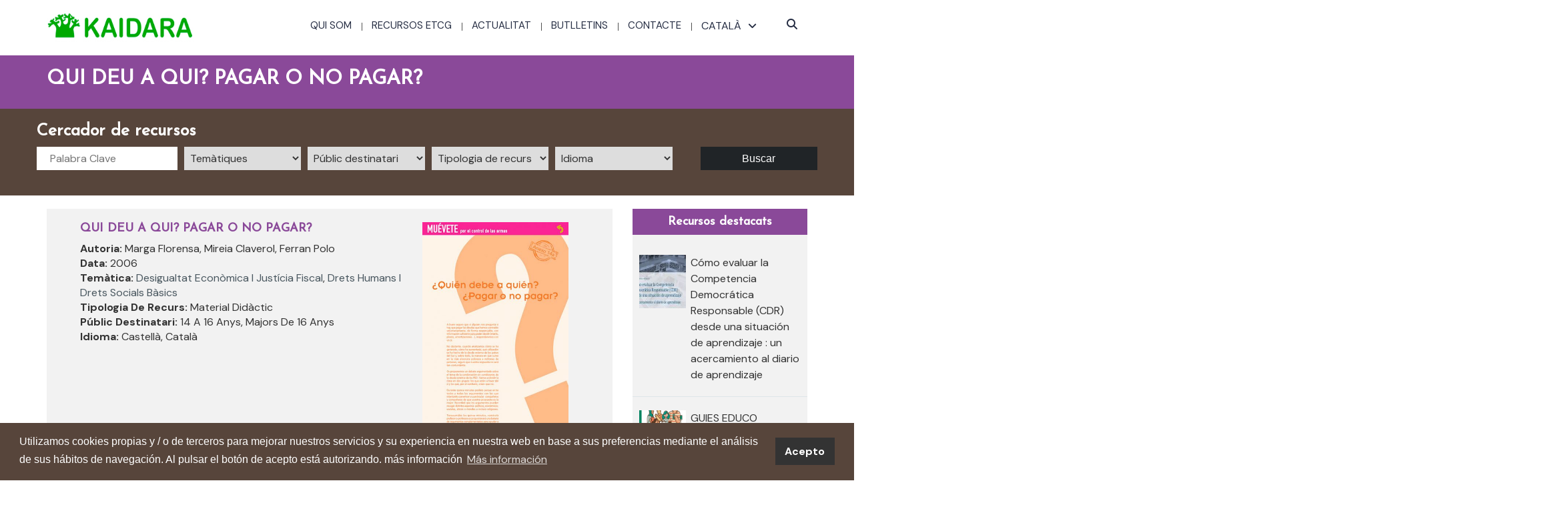

--- FILE ---
content_type: text/html; charset=UTF-8
request_url: https://www.kaidara.org/ca/recursos/qui-deu-a-qui-pagar-o-no-pagar/
body_size: 22173
content:
<!DOCTYPE html>
<html lang="ca">
    <head>
        <meta charset="UTF-8">
        <meta name="viewport" content="width=device-width, initial-scale=1">
        <link rel="profile" href="http://gmpg.org/xfn/11">
        <link rel="pingback" href="https://www.kaidara.org/xmlrpc.php">
                <link rel="shortcut icon" type="image/png" href="/wp-content/uploads/2019/09/kaidara_favicon-3.png"/>
                <!-- <title>Qui deu a qui? Pagar o no pagar? - Kaidara</title>-->
        <title>Qui deu a qui? Pagar o no pagar? - Kaidara</title>
<link rel="alternate" hreflang="es" href="https://www.kaidara.org/recursos/quien-debe-a-quien-pagar-o-no-pagar/" />
<link rel="alternate" hreflang="ca" href="https://www.kaidara.org/ca/recursos/qui-deu-a-qui-pagar-o-no-pagar/" />
<link rel="alternate" hreflang="eu" href="https://www.kaidara.org/eu/recursos/nor-norekin-zorretan-ordaindu-ala-ez-ordaindu/" />
<link rel="alternate" hreflang="gl" href="https://www.kaidara.org/gl/recursos/quen-debe-a-quen-pagar-ou-non-pagar/" />

<!-- This site is optimized with the Yoast SEO plugin v12.1 - https://yoast.com/wordpress/plugins/seo/ -->
<link rel="canonical" href="https://www.kaidara.org/ca/recursos/qui-deu-a-qui-pagar-o-no-pagar/" />
<meta property="og:locale" content="ca_ES" />
<meta property="og:type" content="article" />
<meta property="og:title" content="Qui deu a qui? Pagar o no pagar? - Kaidara" />
<meta property="og:description" content="Aquesta activitat forma part de la carpeta de recursos Mou-te per la Pobresa Zero, inclosa en la maleta pedagógica Pobresa Zero, que també ofereix altres materials i activitats relacionades amb el tema." />
<meta property="og:url" content="https://www.kaidara.org/ca/recursos/qui-deu-a-qui-pagar-o-no-pagar/" />
<meta property="og:site_name" content="Kaidara" />
<meta property="og:image" content="https://www.kaidara.org/wp-content/uploads/2019/05/quien-debe-a-quien-pagar-o-no-pagar-a.jpg" />
<meta property="og:image:secure_url" content="https://www.kaidara.org/wp-content/uploads/2019/05/quien-debe-a-quien-pagar-o-no-pagar-a.jpg" />
<meta property="og:image:width" content="425" />
<meta property="og:image:height" content="639" />
<meta name="twitter:card" content="summary_large_image" />
<meta name="twitter:description" content="Aquesta activitat forma part de la carpeta de recursos Mou-te per la Pobresa Zero, inclosa en la maleta pedagógica Pobresa Zero, que també ofereix altres materials i activitats relacionades amb el tema." />
<meta name="twitter:title" content="Qui deu a qui? Pagar o no pagar? - Kaidara" />
<meta name="twitter:image" content="https://www.kaidara.org/wp-content/uploads/2019/05/quien-debe-a-quien-pagar-o-no-pagar-a.jpg" />
<script type='application/ld+json' class='yoast-schema-graph yoast-schema-graph--main'>{"@context":"https://schema.org","@graph":[{"@type":"WebSite","@id":"https://www.kaidara.org/ca/#website","url":"https://www.kaidara.org/ca/","name":"Kaidara","potentialAction":{"@type":"SearchAction","target":"https://www.kaidara.org/ca/?s={search_term_string}","query-input":"required name=search_term_string"}},{"@type":"ImageObject","@id":"https://www.kaidara.org/ca/recursos/qui-deu-a-qui-pagar-o-no-pagar/#primaryimage","url":"https://www.kaidara.org/wp-content/uploads/2019/05/quien-debe-a-quien-pagar-o-no-pagar-a.jpg","width":425,"height":639},{"@type":"WebPage","@id":"https://www.kaidara.org/ca/recursos/qui-deu-a-qui-pagar-o-no-pagar/#webpage","url":"https://www.kaidara.org/ca/recursos/qui-deu-a-qui-pagar-o-no-pagar/","inLanguage":"ca","name":"Qui deu a qui? Pagar o no pagar? - Kaidara","isPartOf":{"@id":"https://www.kaidara.org/ca/#website"},"primaryImageOfPage":{"@id":"https://www.kaidara.org/ca/recursos/qui-deu-a-qui-pagar-o-no-pagar/#primaryimage"},"datePublished":"2019-05-29T15:01:41+00:00","dateModified":"2019-05-29T15:01:41+00:00"}]}</script>
<!-- / Yoast SEO plugin. -->

<link rel='dns-prefetch' href='//www.google.com' />
<link rel='dns-prefetch' href='//s.w.org' />
<link rel="alternate" type="application/rss+xml" title="Kaidara &raquo; canal d&#039;informació" href="https://www.kaidara.org/ca/feed/" />
<link rel="alternate" type="application/rss+xml" title="Kaidara &raquo; Canal dels comentaris" href="https://www.kaidara.org/ca/comments/feed/" />
<link rel="alternate" type="application/rss+xml" title="Kaidara &raquo; Qui deu a qui? Pagar o no pagar? Canal dels comentaris" href="https://www.kaidara.org/ca/recursos/qui-deu-a-qui-pagar-o-no-pagar/feed/" />
		<script type="text/javascript">
			window._wpemojiSettings = {"baseUrl":"https:\/\/s.w.org\/images\/core\/emoji\/11.2.0\/72x72\/","ext":".png","svgUrl":"https:\/\/s.w.org\/images\/core\/emoji\/11.2.0\/svg\/","svgExt":".svg","source":{"concatemoji":"https:\/\/www.kaidara.org\/wp-includes\/js\/wp-emoji-release.min.js?ver=5.1.17"}};
			!function(e,a,t){var n,r,o,i=a.createElement("canvas"),p=i.getContext&&i.getContext("2d");function s(e,t){var a=String.fromCharCode;p.clearRect(0,0,i.width,i.height),p.fillText(a.apply(this,e),0,0);e=i.toDataURL();return p.clearRect(0,0,i.width,i.height),p.fillText(a.apply(this,t),0,0),e===i.toDataURL()}function c(e){var t=a.createElement("script");t.src=e,t.defer=t.type="text/javascript",a.getElementsByTagName("head")[0].appendChild(t)}for(o=Array("flag","emoji"),t.supports={everything:!0,everythingExceptFlag:!0},r=0;r<o.length;r++)t.supports[o[r]]=function(e){if(!p||!p.fillText)return!1;switch(p.textBaseline="top",p.font="600 32px Arial",e){case"flag":return s([55356,56826,55356,56819],[55356,56826,8203,55356,56819])?!1:!s([55356,57332,56128,56423,56128,56418,56128,56421,56128,56430,56128,56423,56128,56447],[55356,57332,8203,56128,56423,8203,56128,56418,8203,56128,56421,8203,56128,56430,8203,56128,56423,8203,56128,56447]);case"emoji":return!s([55358,56760,9792,65039],[55358,56760,8203,9792,65039])}return!1}(o[r]),t.supports.everything=t.supports.everything&&t.supports[o[r]],"flag"!==o[r]&&(t.supports.everythingExceptFlag=t.supports.everythingExceptFlag&&t.supports[o[r]]);t.supports.everythingExceptFlag=t.supports.everythingExceptFlag&&!t.supports.flag,t.DOMReady=!1,t.readyCallback=function(){t.DOMReady=!0},t.supports.everything||(n=function(){t.readyCallback()},a.addEventListener?(a.addEventListener("DOMContentLoaded",n,!1),e.addEventListener("load",n,!1)):(e.attachEvent("onload",n),a.attachEvent("onreadystatechange",function(){"complete"===a.readyState&&t.readyCallback()})),(n=t.source||{}).concatemoji?c(n.concatemoji):n.wpemoji&&n.twemoji&&(c(n.twemoji),c(n.wpemoji)))}(window,document,window._wpemojiSettings);
		</script>
		<style type="text/css">
img.wp-smiley,
img.emoji {
	display: inline !important;
	border: none !important;
	box-shadow: none !important;
	height: 1em !important;
	width: 1em !important;
	margin: 0 .07em !important;
	vertical-align: -0.1em !important;
	background: none !important;
	padding: 0 !important;
}
</style>
	<link rel='stylesheet' id='contact-form-7-css'  href='https://www.kaidara.org/wp-content/plugins/contact-form-7/includes/css/styles.css?ver=5.1.4' type='text/css' media='all' />
<link rel='stylesheet' id='rs-plugin-settings-css'  href='https://www.kaidara.org/wp-content/plugins/revslider/public/assets/css/settings.css?ver=5.4.8.1' type='text/css' media='all' />
<style id='rs-plugin-settings-inline-css' type='text/css'>
#rs-demo-id {}
</style>
<link rel='stylesheet' id='sw-carousel-css'  href='https://www.kaidara.org/wp-content/plugins/swlabs-core/assets/libs/owl-carousel/assets/owl.carousel.css?ver=5.1.17' type='text/css' media='all' />
<link rel='stylesheet' id='sw-fancybox-css'  href='https://www.kaidara.org/wp-content/plugins/swlabs-core/assets/libs/fancybox/css/jquery.fancybox.css?ver=5.1.17' type='text/css' media='all' />
<link rel='stylesheet' id='sw-fancybox-buttons-css'  href='https://www.kaidara.org/wp-content/plugins/swlabs-core/assets/libs/fancybox/css/jquery.fancybox-buttons.css?ver=5.1.17' type='text/css' media='all' />
<link rel='stylesheet' id='jquery.fancybox-thumbs-css'  href='https://www.kaidara.org/wp-content/plugins/swlabs-core/assets/libs/fancybox/css/jquery.fancybox-thumbs.css?ver=5.1.17' type='text/css' media='all' />
<link rel='stylesheet' id='sw-mediaelementplayer-css'  href='https://www.kaidara.org/wp-content/plugins/swlabs-core/assets/libs/media-element/build/mediaelementplayer.min.css?ver=5.1.17' type='text/css' media='all' />
<link rel='stylesheet' id='wpml-legacy-vertical-list-0-css'  href='//www.kaidara.org/wp-content/plugins/sitepress-multilingual-cms/templates/language-switchers/legacy-list-vertical/style.css?ver=1' type='text/css' media='all' />
<style id='wpml-legacy-vertical-list-0-inline-css' type='text/css'>
.wpml-ls-statics-shortcode_actions, .wpml-ls-statics-shortcode_actions .wpml-ls-sub-menu, .wpml-ls-statics-shortcode_actions a {border-color:#EEEEEE;}.wpml-ls-statics-shortcode_actions a {color:#444444;background-color:#ffffff;}.wpml-ls-statics-shortcode_actions a:hover,.wpml-ls-statics-shortcode_actions a:focus {color:#000000;background-color:#eeeeee;}.wpml-ls-statics-shortcode_actions .wpml-ls-current-language>a {color:#444444;background-color:#ffffff;}.wpml-ls-statics-shortcode_actions .wpml-ls-current-language:hover>a, .wpml-ls-statics-shortcode_actions .wpml-ls-current-language>a:focus {color:#000000;background-color:#eeeeee;}
</style>
<link rel='stylesheet' id='wpml-menu-item-0-css'  href='//www.kaidara.org/wp-content/plugins/sitepress-multilingual-cms/templates/language-switchers/menu-item/style.css?ver=1' type='text/css' media='all' />
<style id='wpml-menu-item-0-inline-css' type='text/css'>
#lang_sel img, #lang_sel_list img, #lang_sel_footer img { display: inline; }
</style>
<link rel='stylesheet' id='edugate-style-css'  href='https://www.kaidara.org/wp-content/themes/edugate/style.css?v=20200414&#038;ver=5.1.17' type='text/css' media='all' />
<link rel='stylesheet' id='edugate-child-style-css'  href='https://www.kaidara.org/wp-content/themes/edugate-child/style.css?v=20200414&#038;ver=3.5' type='text/css' media='all' />
<link rel='stylesheet' id='swedugate-style-css'  href='https://www.kaidara.org/wp-content/themes/edugate-child/style.css?ver=1.0.0' type='text/css' media='all' />
<link rel='stylesheet' id='swedugate-font-family-css'  href='https://www.kaidara.org/wp-content/themes/edugate/assets/public/font/font-family/stylesheet.css?ver=5.1.17' type='text/css' media='all' />
<link rel='stylesheet' id='swedugate-fontawesome-css'  href='https://www.kaidara.org/wp-content/themes/edugate/assets/public/font/font-icon/font-awesome/css/font-awesome.css?ver=5.1.17' type='text/css' media='all' />
<link rel='stylesheet' id='swedugate-font-svg-css'  href='https://www.kaidara.org/wp-content/themes/edugate/assets/public/font/font-icon/font-svg/css/Glyphter.css?ver=1.0.0' type='text/css' media='all' />
<link rel='stylesheet' id='swedugate-animate-css-css'  href='https://www.kaidara.org/wp-content/themes/edugate/assets/public/libs/animate/animate.css?ver=5.1.17' type='text/css' media='all' />
<link rel='stylesheet' id='swedugate-bootstrap-css'  href='https://www.kaidara.org/wp-content/themes/edugate/assets/public/libs/bootstrap/css/bootstrap.min.css?ver=5.1.17' type='text/css' media='all' />
<link rel='stylesheet' id='validate-css'  href='https://www.kaidara.org/wp-content/themes/edugate/assets/public/libs/validation/css/validate.css?ver=1.15.0' type='text/css' media='all' />
<link rel='stylesheet' id='swedugate-layout-css'  href='https://www.kaidara.org/wp-content/themes/edugate/assets/public/css/layout.css?ver=1.0.0' type='text/css' media='all' />
<link rel='stylesheet' id='swedugate-components-css'  href='https://www.kaidara.org/wp-content/themes/edugate/assets/public/css/components.css?ver=1.0.0' type='text/css' media='all' />
<link rel='stylesheet' id='swedugate-responsive-css'  href='https://www.kaidara.org/wp-content/themes/edugate/assets/public/css/responsive.css?ver=1.0.0' type='text/css' media='all' />
<link rel='stylesheet' id='swedugate-custom-theme-css'  href='https://www.kaidara.org/wp-content/themes/edugate/assets/public/css/custom-theme.css?ver=1.0.0' type='text/css' media='all' />
<link rel='stylesheet' id='swedugate-custom-editor-css'  href='https://www.kaidara.org/wp-content/themes/edugate/assets/public/css/custom-editor.css?ver=1.0.0' type='text/css' media='all' />
<script type='text/javascript' src='https://www.kaidara.org/wp-includes/js/jquery/jquery.js?ver=1.12.4'></script>
<script type='text/javascript' src='https://www.kaidara.org/wp-includes/js/jquery/jquery-migrate.min.js?ver=1.4.1'></script>
<script type='text/javascript' src='https://www.kaidara.org/wp-content/plugins/revslider/public/assets/js/jquery.themepunch.tools.min.js?ver=5.4.8.1'></script>
<script type='text/javascript' src='https://www.kaidara.org/wp-content/plugins/revslider/public/assets/js/jquery.themepunch.revolution.min.js?ver=5.4.8.1'></script>
<link rel='https://api.w.org/' href='https://www.kaidara.org/ca/wp-json/' />
<link rel="EditURI" type="application/rsd+xml" title="RSD" href="https://www.kaidara.org/xmlrpc.php?rsd" />
<link rel="wlwmanifest" type="application/wlwmanifest+xml" href="https://www.kaidara.org/wp-includes/wlwmanifest.xml" /> 
<meta name="generator" content="WordPress 5.1.17" />
<link rel='shortlink' href='https://www.kaidara.org/ca/?p=4132' />
<link rel="alternate" type="application/json+oembed" href="https://www.kaidara.org/ca/wp-json/oembed/1.0/embed/?url=https%3A%2F%2Fwww.kaidara.org%2Fca%2Frecursos%2Fqui-deu-a-qui-pagar-o-no-pagar%2F" />
<link rel="alternate" type="text/xml+oembed" href="https://www.kaidara.org/ca/wp-json/oembed/1.0/embed/?url=https%3A%2F%2Fwww.kaidara.org%2Fca%2Frecursos%2Fqui-deu-a-qui-pagar-o-no-pagar%2F&#038;format=xml" />
<meta name="generator" content="WPML ver:4.2.4 stt:16,8,64,2;" />
<!-- Start Dynamic Styling -->
<style type="text/css">
@media screen {.main-content > .content > .section-padding{}body {background-color: transparent;background-repeat: no-repeat;background-attachment: fixed;background-position:center center;background-size:cover;}#page-sidebar .shw-widget{border-bottom:px solid #dd3333;}footer {background-color: #5ca5dd;background-repeat: no-repeat;background-attachment: ;background-position:;background-size:;}footer .footer-main{background-color:rgba(97,165,52,1);}.footer-main .hyperlink{border-top-color:rgba(47, 55, 76, 1);}.footer-main .hyperlink:before,.footer-main .hyperlink:after{background-color:rgba(47, 55, 76, 1)}.page-title{background: #f3f3f3 url("") no-repeat fixed center center;background-size:inherit;text-align:center;height:300px;}.page-title .page-title-wrapper .breadcrumb > li a,.page-title .page-title-wrapper .breadcrumb > li.active{font-size:14px;color:#ffffff;font-weight:400;text-transform:inherit;}.page-title .page-title-wrapper .breadcrumb > li a{opacity: 0.8}.page-title .captions{color:#ffffff;font-weight:400;text-transform:uppercase;}.page-title .page-title-wrapper .breadcrumb{display:none}.cur:before,.countdown-widget .title-widget .title-price.cur-symbol:before,.course-price-widget .title-widget .title-price.cur-symbol:before,.pricing .pricing-widget .pricing-header .price-cost .inner .inner-number:after {content:"$";}.type-sw_course .info-more .item.view{display:none;}.type-sw_event .info-more .item.view{display:none;}#wrapper-content .wpb_gmaps_widget iframe{pointer-events: inherit;}.search-input.search-course-input{ background-color: #ffffff; background-repeat: no-repeat; background-size: cover;  background-position: center center; background-image: url("http://wp.swlabs.co/edugatedev/wp-content/uploads/2016/01/background-search.jpg"); }.page-404{ background-color: #ffffff; background-repeat: no-repeat; background-size: cover;  background-position: center center; background-image: url("http://swlabs.co/edugate/assets/images/bg-404.jpg"); }.info.info-meta .item.author{display:none;}.info.info-meta .item.comment{display:none;}.info-more.info-meta .item.comment{display:none;}.news-author{display:none;}.entry-comment{display:none;}.footer-top{background-color:#86bc42;}.footer-top-wrapper .footer-top-left .footer-top-focus{color:;font-weight:;font-style:;text-transform:;}.footer-top-wrapper .footer-top-left .footer-top-text{color:;font-weight:;font-style:;text-transform:;}.footer-top-right .btn.btn-blue:hover{color:rgba(134, 188, 66, 1) !important;}body{}p{}h1{}h2{}h3{}h4{}h5{}h6{}a{color:#49575f}a:hover{color:#86bc42}a:active{color:#86bc42}}</style> <!-- End Dynamic Styling -->
<!-- Start Dynamic Styling only for desktop -->
<style type="text/css">
@media screen and (min-width: 769px) {.footer-main .footer-main-wrapper{padding-top:100px;padding-bottom:40px;}.footer-main .hyperlink{height:35px;line-height:35px}.page-title .page-title-wrapper .breadcrumb > li,.page-title .page-title-wrapper .breadcrumb > li a,.page-title .page-title-wrapper .breadcrumb > li.active{font-size:14px;}.page-title .captions,{font-size:42px;}.footer-top-wrapper .footer-top-left .footer-top-focus{font-size:;}.footer-top-wrapper .footer-top-left .footer-top-text{font-size:;}}</style> <!-- End Dynamic Styling only for desktop -->
<!-- Custom Styling -->
<style type="text/css">
body{
   margin: 0 auto;
}</style>
<!-- Custom JS -->
<script type="text/javascript">
jQuery(document).ready(function(){

});</script>
		<style type="text/css">.recentcomments a{display:inline !important;padding:0 !important;margin:0 !important;}</style>
		<meta name="generator" content="Powered by WPBakery Page Builder - drag and drop page builder for WordPress."/>
<!--[if lte IE 9]><link rel="stylesheet" type="text/css" href="https://www.kaidara.org/wp-content/plugins/js_composer/assets/css/vc_lte_ie9.min.css" media="screen"><![endif]--><meta name="generator" content="Powered by Slider Revolution 5.4.8.1 - responsive, Mobile-Friendly Slider Plugin for WordPress with comfortable drag and drop interface." />
<script type="text/javascript">function setREVStartSize(e){									
						try{ e.c=jQuery(e.c);var i=jQuery(window).width(),t=9999,r=0,n=0,l=0,f=0,s=0,h=0;
							if(e.responsiveLevels&&(jQuery.each(e.responsiveLevels,function(e,f){f>i&&(t=r=f,l=e),i>f&&f>r&&(r=f,n=e)}),t>r&&(l=n)),f=e.gridheight[l]||e.gridheight[0]||e.gridheight,s=e.gridwidth[l]||e.gridwidth[0]||e.gridwidth,h=i/s,h=h>1?1:h,f=Math.round(h*f),"fullscreen"==e.sliderLayout){var u=(e.c.width(),jQuery(window).height());if(void 0!=e.fullScreenOffsetContainer){var c=e.fullScreenOffsetContainer.split(",");if (c) jQuery.each(c,function(e,i){u=jQuery(i).length>0?u-jQuery(i).outerHeight(!0):u}),e.fullScreenOffset.split("%").length>1&&void 0!=e.fullScreenOffset&&e.fullScreenOffset.length>0?u-=jQuery(window).height()*parseInt(e.fullScreenOffset,0)/100:void 0!=e.fullScreenOffset&&e.fullScreenOffset.length>0&&(u-=parseInt(e.fullScreenOffset,0))}f=u}else void 0!=e.minHeight&&f<e.minHeight&&(f=e.minHeight);e.c.closest(".rev_slider_wrapper").css({height:f})					
						}catch(d){console.log("Failure at Presize of Slider:"+d)}						
					};</script>
		<style type="text/css" id="wp-custom-css">
			html,body{
    font-family:"Oxfam-TSTAR",Arial,sans-serif;
    color:#333;
    background-color:white !important;
}

p{font-size:16px;}

header .header-main { 
    box-shadow:none; padding: 36px;
}

header .header-topbar{
	line-height:80px;
} 

.h2, h2 {
    font-size: 35px;
}

.h3, h3 {
    font-size: 25px;
}

.content .section-padding{
	padding:0px !important;
}

.vc_gitem-zone{
    background-size:initial;
}

.vc_gitem-zone{
	background-size:cover;
	background-position:25% 50%;
}

div.vc_custom_1419240516480{
	background-color:white !important;
}

div.vc_gitem_row .vc_gitem-col{
	padding:0px;
}

i.fa.fa-angle-down.arrow-open-dropdown:nth-child(2)::before{
	content:none;
}

.header-topbar{
    background-color:#303030 !important;
}

.global-headline{
    font-family:'Oxfam-Global-Headline',Arial,sans-serif !important;
}

span.global-headline{
    font-family:'Oxfam-Global-Headline',Arial,sans-serif;
    font-size:14px !important;
}

.white{color:white !important;}

.titol-entrada-grid{
    color:#63a539;
}


.margin-camps-grid{
    margin-bottom:5px !important;
}

.vc_gitem-post-meta-label{
    color:#515151   !important;
    font-weight:bold !important;
}

.button-camps-grid a{
    width: 250px;
    height: 35px;
    padding-top: 0px !important;
    padding-bottom: 0px !important;
    line-height: 30px !important;
}

.pagination .pagination__list{
	padding-bottom:50px !important;
}

nav li + li {
  background:url('https://www.kaidara.org/wp-content/uploads/2019/03/separator-3.png') no-repeat center left;
}

@media(min-width:768px){
	.tematicas-home-movil{
		display:none;
	}
}
@media(max-width:767px){
	.tematicas-home-desktop{
		display:none;
	}
}
@media screen and (max-width: 480px){
.edugate-layout-2 .edugate-content a.btn {
	float:none;
}
}


div.vc_btn3-container.boton-blog.vc_btn3-center a{
	height: 30px !important;
  line-height:30px;
	padding:0px !important;
}

div.titulo-blog h4{height:55px;}

/*Barra búsqueda*/
.search-input.search-course-input{
    background:#63a539  !important;
    background-image:none !important;
}

.nav-search form input[type='text']{
	width:380px;
}

.nav-search {
	width: 480px;
}

.search-input.search-course-input h3{
    color:white;
}

select.form-select.style-1{
    width:15%
}

.search-input .form-submit{
    line-height:35px;
    height:35px;
    background-color:#202427;
}

.search-input .form-submit::after{
    content:none;
}

.search-input .form-select{
    height:35px;
    text-transform:inherit;
}

span.search-title {
    display: inline-block;
    width: 15%;
    margin-right: 10px;
    color: white;
    margin-bottom: 5px;
    font-size: 15px;
}

.search-input{
	min-height:130px;
}

.search-input .search-input-wrapper{
	padding:0px;
}

.search-input .form-input {
    width: 20% !important;
    height: 35px;
}

.search-input .form-select{
	padding-left:5px;
}

@media (min-width: 1200px){
.search-input.search-course-input .container{
	width:1200px;
}
}
@media (min-width: 991px){
.search-input .form-submit {
    margin-right: 0 !important;
}
}
@media (max-width: 1499px){
	.search-input .form-input {
    width: 18% !important;
	}
}
@media (max-width: 767px){
	.search-input .form-input {
    width: 100% !important;
	}
	span.search-title {
		display:none;
	}
	select.form-select.style-1{
    width:100%;
		margin-bottom: 5px;
	}
	.search-input {
    min-height: fit-content;
	}
}
/*--------*/

.vc_custom_1553708050694 {
    padding-top: 50px !important;
}

.wpb_content_element{margin-bottom:20px;}

img[class*="attachment-"], img.wp-post-image{
    height:100%;
}

.page-title{
    background: #f3f3f3 url(https://www.kaidara.org/wp-content/uploads/2019/04/header-recurso.png) no-repeat;
 height: 207px;
}

.page-title .captions {
    font-size: 30px;
    font-family: "Oxfam-TSTAR",Arial,sans-serif;
    font-weight:bold;
}

#page-sidebar{
	margin-bottom:50px;
}

.background-opacity::before{
     all: unset;
}

.courses-detail-wrapper .course-title{
      color: #63a539;
    font-size: 18px;
}

.info .item span{
    font-weight:bold;
}
.info .item a{
    font-size:16px;
}

.search-input .form-input{
    width:578px;
}

.course-des-content.descripcion{
    margin-top:50px;
}

.section-padding {
    padding: 70px 0;
}

/*----- COMENTARIOS -----*/
.info .author:after, .info .comment:after, .info .view:after, .info .date-time:after, .info .edit-link:after, .info .seperate:after{
    content:"";
}

div.member.item{
	display:none;
}

#commentform{
    display:none;
}

.entry-comment{
    display:block;
}

.courses-home .edugate-layout-2 .edugate-layout-2-wrapper{
    background-color:white;
} 

.contact-question{
    margin-top:1.5em;
}

h3#reply-title{
    display:none;   
}

.news-comment li .list-item{
    background-color: #eaeade;
}

.news-comment li .media-body .reply-comment{
    width:auto;
}

.news-comment li .media-body .reply-comment{
    background-color:#86bc42;
}

.media a{color:white;}

#people-comment div.media-left{
    padding: 0px;
    width:auto;
}

.news-comment li .media-body{
    padding:0px;
}

li.media div.list-item{padding-left:0px;}


.contact-submit .btn-wrap{
  text-align: center;
  margin: auto;
  width: 251px;
    float:none;
    text-transform:capitalize;
    font-weight:400;
}

.contact-submit .mask{
    background:#202427;
}

#page .btn{
    font-family: "Oxfam-TSTAR",Arial,sans-serif;;
  text-transform: initial;
  font-weight: 400;
}

.btn-wrap-custom{
        text-align: center;
    margin: auto;
    width: 251px;
    float: none;
    text-transform: capitalize;
    font-weight: 400;
        position:relative;
        overflow:hidden;
        background-color: #202427;
    color: white;
    height: 40px;
    line-height: 40px;
}

/*Custom widget*/

.widget-content{
    background-color:#eaeade;
    padding-bottom:0px;
}

.widget-title{
    background-color:#60a433;
    padding: 10px;
    font-size:18px;
    color:white;
    text-align:center;
}

.widget_text.widget-content{margin-top:20px}

.socials{
  border-top: 0px;
  padding-top: 0px;
    text-align:center;
	padding-bottom:20px;
}

.socials a{
    width:40px;
    height:40px;
    line-height:40px;
    border-radius:40px;
    background-color:#df6300;
}

/*Widget recursos relacionados*/
.media-left{padding:10px;padding-top:0px;}

.media a{
	color:#333;
}

/*Preview courses*/
.edugate-layout-2{
    padding-bottom:20px;
    background-color:#eaeade;
}

.edugate-layout-2 .edugate-layout-2-wrapper{
    padding: 15px 15px 0px 15px;
    background-color:#eaeade;
}

.edugate-layout-2 .btn{
    background-color:#202427 !important;
    width:250px;
    line-height:30px;
}

.edugate-layout-2:before{
    background-color:#eaeade;
}
.edugate-layout-2:before{
    content:none;
}

.btn.btn-green:after{
    content:none;
}

.edugate-layout-2:after{
    content:none;
}

div.description{
    background: #eaeade;
    padding: 0px 15px 15px 15px;
    text-align: left;
}

.edugate-layout-2 .edugate-image {
    width: 180px;
    height: 180px;
    padding-bottom: 20px;
}

.edugate-layout-2 .edugate-image img {
    width: auto;
    height: auto;
}


.author.item{display:none;}
.date-time.item{display:none;}

.edugate-layout-2 .edugate-content{
	height:350px;
}

.edugate-layout-2 div.description{
	height:180px;
}
/*divs cursos home*/
div.courses-home div.edugate-layout-2 div.edugate-content{height:300px;}


.edugate-content .title {
    color: #61a534;
	  height: 50px;
}

.star-rating{
	width:80px;
}

.star-rating span{
    color:#61a534;
		font-size:16px;
}

.star-rating:before{
    color:#61a534;
}

.info-more .item{
    float:left;
}

.btn-list-grid{
    display:none;
}

.edugate-content .star-rating{margin-bottom:0px;}


@media (max-width:767px){
    /*Buscador*/
        div.search-input-wrapper.search-course{
        text-align:center;
        margin:auto;
    }
    div.search-input-wrapper.search-course h3{
        margin-top:0px;
}

.search-input .search-input-wrapper {
    padding: 25px 0;
}
}

@media (min-width:991px){
    /*Buscador*/
    .search-input .form-submit{
        margin-right:9%;
    }
    
}

/*Cursos home*/
div.courses-home div.description{
    background-color:white;
	  
}

div.courses-home div.edugate-layout-2{
    background-color:white;
    padding-bottom:30px;
}

.btn-suscribete {
	text-transform:uppercase!important;
width:220px;
}

.edugate-layout-2 .edugate-content .title {text-transform:none;font-size:22px;}

/*sidebar*/
.textwidget.custom-html-widget{
	padding:10px;
}

/*boton suscribirse home*/
.btn-wrap-custom.btn-suscribete a{
	color:white !important;
}

/*pdf*/

.download-pdf{
	display: inline-block;
  margin-top: 10px;
}

/*formulario recursos*/
#form1 {
        display:none;
        position: fixed;
        top: 0;
        left: 0;
        right: 0;
        bottom: 0;
        background-color: rgba(0, 0, 0, 0.5);
        z-index: 1000;
        text-align: center;
        padding: 20px;
      }
      
      #form1::after{
        content: '';
        display: inline-block;
        vertical-align: middle;
        height: 100%;
      }

      
      .form-background{
        display: inline-block;
        vertical-align: middle;
        background-color: #F6F6F6;
        padding: 30px;
        text-align: left;
        position: relative;
        max-width: 360px;
      }
      
      .close{
        position: absolute;
        width: 30px;
        height: 30px;
        right: 5px;
        top: 5px;
        background-position: center;
        background-repeat: no-repeat;
        background-image: url(https://www.kaidara.org/wp-content/uploads/2019/05/menuclose.svg);
        background-size: 20px;
        cursor: pointer;
        opacity: .7;
      }
      
      #form-recurso a.privacidad{
         text-decoration:underline;
         color: rgba(97,165,52,1);
      }
      
      .btn.btn-form{
          background-color:rgba(97,165,52,1);
          height: 30px;
          line-height: 30px;
          width:200px;
      }
      a#a-btn-yes{
          background-color:rgba(97,165,52,1);
          height: 30px;
          line-height: 30px;
          width:200px;
          display:block;
          color:white;
          margin:auto;
      }
      div.form-btn{
          margin:auto;
          text-align:center;
          margin-top:30px; 
      }
      
      .form-control{
          font-weight: 400;
      }
      
      @media (max-width: 450px) {
          #form-recurso .form-group {
            margin-bottom:5px; 
          }
          #form-recurso .form-control{
            height:21px;
          }
          .form-background h4{
            font-size:0.9em;  
          }
          #form-recurso label{
              font-size:11px;
          }
          #form-recurso a.privacidad{
              font-size:11px;
          }
      }
      
      @media only screen and (min-device-width: 320px) and (max-device-width: 568px)
      and (-webkit-device-pixel-ratio: 2) and (device-aspect-ratio: 40/71) and (orientation:portrait){
        .form-background h4{
            font-size:0.7em;
          }
         .form-background{
             padding:10px;
         }
         #form-recurso label{
              font-size:9px;
          }
          div.form-btn{
              margin-top:10px;
          }
          div.form-btn a{
              font-size:11px;
          }
          button#btn-nothanks.btn.btn-form{
              font-size:11px;
          }  
      }

/*footer*/
span.icon-oxfam-footer{
	background-image:url('https://www.kaidara.org/wp-content/uploads/2019/06/icon-oxfam.png');
	background-repeat:no-repeat;
	width:50px;
	height:50px;
}
#footer_c2{margin-top:5%;width:40%;}
#footer_c1{width:60%;}

@media screen and (min-width: 769px){
.footer-main .footer-main-wrapper {
    padding-top: 57px;
    padding-bottom: 60px;
}
}
/*blog*/
.edugate-layout-1,.edugate-layout-1:hover{
	box-shadow:none;
	background-color:#eaeade;
}

.edugate-layout-1 .edugate-image{
	top:0px;
	padding-left:0px;
}

.box.widget_recent_entries.shw-widget{
	margin-top:30px;
}

.info-more.info-meta{
	padding-left:15px;
}

.posts-video img{
	width:70%;
	margin:auto;
	margin-bottom:30px;
}

.title-news{
	margin:auto;
	text-align:center;
}
.entry-meta.info.info-meta{
	text-align:center;
}

/*slide*/
@media screen and (max-width: 1200px) and (min-width: 1024px){
#rev_slider_1_1 {
    max-height: 425px!important;
}
}
#rev_slider_1_1 .zeus .tp-bullet-image, #rev_slider_1_1 .zeus .tp-bullet-imageoverlay{
	display:none !important;
}
#rev_slider_1_1 .zeus .tp-bullet:hover .tp-bullet-image{
	opacity:0;
}

/*recursos relacionados*/
.media .media-right {
		padding-right:10px;
}

.media .media-left {
    padding-right: 0px;
    width: 80px;
    height: auto;
}
.media a img.media-image {
    width: auto;
}		</style>
		<noscript><style type="text/css"> .wpb_animate_when_almost_visible { opacity: 1; }</style></noscript>        <link rel="stylesheet" type="text/css" href="//cdnjs.cloudflare.com/ajax/libs/cookieconsent2/3.1.0/cookieconsent.min.css" />
        <script src="//cdnjs.cloudflare.com/ajax/libs/cookieconsent2/3.1.0/cookieconsent.min.js"></script>
        <script>
        window.addEventListener("load", function(){
        window.cookieconsent.initialise({
          "palette": {
            "popup": {
              "background": "#57453b",
              "text": "#fff"
            },
            "button": {
              "background": "#333"
            }
          },
          "content": {
            "message": "Utilizamos cookies propias y / o de terceros para mejorar nuestros servicios y su experiencia en nuestra web en base a sus preferencias mediante el análisis de sus hábitos de navegación. Al pulsar el botón de acepto está autorizando. más información",
            "dismiss": "Acepto",
            "link": "Más información",
            "href": "/politica-de-cookies"
          }
        })});
        </script>
        <script id="mcjs">!function(c,h,i,m,p){m=c.createElement(h),p=c.getElementsByTagName(h)[0],m.async=1,m.src=i,p.parentNode.insertBefore(m,p)}(document,"script","https://chimpstatic.com/mcjs-connected/js/users/8a206124502ba283fd9c18bf7/1d8762e28427145e1ded72cb5.js");</script>
        <link rel="stylesheet" href="https://cdnjs.cloudflare.com/ajax/libs/font-awesome/6.5.2/css/all.css" integrity="sha512-U9Y1sGB3sLIpZm3ePcrKbXVhXlnQNcuwGQJ2WjPjnp6XHqVTdgIlbaDzJXJIAuCTp3y22t+nhI4B88F/5ldjFA==" crossorigin="anonymous" referrerpolicy="no-referrer" />
        
    </head>

    <body class=" wpb-js-composer js-comp-ver-5.6 vc_responsive">
        <div id="page" class="site ">
            <!-- HEADER-->
            <header>
        <!--<div class="header-topbar ">
        <div class="container">
            <div class="topbar-left pull-left">
                 
               <div><a href="https://www.oxfamintermon.org" target="_blank"><img style="margin-top: -7px;width:30px;height:30px;" src="/wp-content/uploads/2019/06/icon-oxfam-header.png" />&nbsp;<span style="font-size:16px"><strong>OXFAM</strong> Intermón</span></a></div>
                
            </div>
            <div class="topbar-right pull-right">
                   <div>CONSTRUYAMOS UN FUTURO <span class="global-headline">SIN POBREZA</span></div>
            </div>
        </div>
    </div>-->
        <div class="header-main  ">
        <div class="container">
            <div class="header-main-wrapper">
                <div class="navbar-header">
                    <div class="logo pull-left"><a href="https://www.kaidara.org" class="header-logo"><img
                            src="/wp-content/uploads/2020/04/kaidara_logo_3.png" alt="Kaidara - Recursos"/></a></div>
                    <button type="button" data-toggle="collapse" data-target=".navigation"
                            class="navbar-toggle edugate-navbar"><span class="icon-bar"></span><span
                            class="icon-bar"></span><span class="icon-bar"></span></button>
                      
                </div>
                <nav class="navigation collapse navbar-collapse pull-right">
                    <ul id="menu-main-catalan" class="nav-links nav navbar-nav swedugate-menu"><li id="menu-item-6228" class="menu-item menu-item-type-post_type menu-item-object-page menu-item-6228" ><a class="main-menu"  href="https://www.kaidara.org/ca/quienes-somos/"><i class="fa  "></i>Qui som</a></li>
<li id="menu-item-9040" class="menu-item menu-item-type-post_type menu-item-object-page menu-item-9040" ><a class="main-menu"  href="https://www.kaidara.org/ca/recursos-etcg/"><i class="fa  "></i>Recursos ETCG</a></li>
<li id="menu-item-6225" class="menu-item menu-item-type-post_type menu-item-object-page menu-item-6225" ><a class="main-menu"  href="https://www.kaidara.org/ca/actualidad/"><i class="fa  "></i>Actualitat</a></li>
<li id="menu-item-10952" class="menu-item menu-item-type-post_type menu-item-object-page menu-item-10952" ><a class="main-menu"  href="https://www.kaidara.org/ca/boletines/"><i class="fa  "></i>Butlletins</a></li>
<li id="menu-item-6224" class="menu-item menu-item-type-post_type menu-item-object-page menu-item-6224" ><a class="main-menu"  href="https://www.kaidara.org/ca/contactanos/"><i class="fa  "></i>Contacte</a></li>
<li id="menu-item-wpml-ls-97-ca" class="menu-item-language menu-item-language-current menu-item wpml-ls-slot-97 wpml-ls-item wpml-ls-item-ca wpml-ls-current-language wpml-ls-menu-item menu-item-type-wpml_ls_menu_item menu-item-object-wpml_ls_menu_item menu-item-has-children menu-item-wpml-ls-97-ca dropdown menu-item-depth1" ><a class="main-menu"  title="Català" href="https://www.kaidara.org/ca/recursos/qui-deu-a-qui-pagar-o-no-pagar/"><i class="fa  "></i><i class="fa fa-angle-down arrow-open-dropdown "></i><span class="wpml-ls-display">Català</span></a><ul class="dropdown-menu edugate-dropdown-menu-1">	<li id="menu-item-wpml-ls-97-es" class="menu-item-language menu-item wpml-ls-slot-97 wpml-ls-item wpml-ls-item-es wpml-ls-menu-item wpml-ls-first-item menu-item-type-wpml_ls_menu_item menu-item-object-wpml_ls_menu_item menu-item-wpml-ls-97-es" ><a class="link-page"  title="Castellano" href="https://www.kaidara.org/recursos/quien-debe-a-quien-pagar-o-no-pagar/"><i class="fa  "></i><span class="wpml-ls-display">Castellano</span></a></li>
	<li id="menu-item-wpml-ls-97-eu" class="menu-item-language menu-item wpml-ls-slot-97 wpml-ls-item wpml-ls-item-eu wpml-ls-menu-item menu-item-type-wpml_ls_menu_item menu-item-object-wpml_ls_menu_item menu-item-wpml-ls-97-eu" ><a class="link-page"  title="Euskara" href="https://www.kaidara.org/eu/recursos/nor-norekin-zorretan-ordaindu-ala-ez-ordaindu/"><i class="fa  "></i><span class="wpml-ls-display">Euskara</span></a></li>
	<li id="menu-item-wpml-ls-97-gl" class="menu-item-language menu-item wpml-ls-slot-97 wpml-ls-item wpml-ls-item-gl wpml-ls-menu-item wpml-ls-last-item menu-item-type-wpml_ls_menu_item menu-item-object-wpml_ls_menu_item menu-item-wpml-ls-97-gl" ><a class="link-page"  title="Galego" href="https://www.kaidara.org/gl/recursos/quen-debe-a-quen-pagar-ou-non-pagar/"><i class="fa  "></i><span class="wpml-ls-display">Galego</span></a></li>
</ul>
</li>
</ul>                                        <div class="mobile-language">
                            
<div class="lang_sel_list_vertical wpml-ls-statics-shortcode_actions wpml-ls wpml-ls-legacy-list-vertical" id="lang_sel_list">
	<ul>			<li class="icl-es wpml-ls-slot-shortcode_actions wpml-ls-item wpml-ls-item-es wpml-ls-first-item wpml-ls-item-legacy-list-vertical">
				<a href="https://www.kaidara.org/recursos/quien-debe-a-quien-pagar-o-no-pagar/" class="wpml-ls-link"><span class="wpml-ls-native icl_lang_sel_native">Castellano</span></a>
			</li>			<li class="icl-ca wpml-ls-slot-shortcode_actions wpml-ls-item wpml-ls-item-ca wpml-ls-current-language wpml-ls-item-legacy-list-vertical">
				<a href="https://www.kaidara.org/ca/recursos/qui-deu-a-qui-pagar-o-no-pagar/" class="wpml-ls-link"><span class="wpml-ls-native icl_lang_sel_native">Català</span></a>
			</li>			<li class="icl-eu wpml-ls-slot-shortcode_actions wpml-ls-item wpml-ls-item-eu wpml-ls-item-legacy-list-vertical">
				<a href="https://www.kaidara.org/eu/recursos/nor-norekin-zorretan-ordaindu-ala-ez-ordaindu/" class="wpml-ls-link"><span class="wpml-ls-native icl_lang_sel_native">Euskara</span></a>
			</li>			<li class="icl-gl wpml-ls-slot-shortcode_actions wpml-ls-item wpml-ls-item-gl wpml-ls-last-item wpml-ls-item-legacy-list-vertical">
				<a href="https://www.kaidara.org/gl/recursos/quen-debe-a-quen-pagar-ou-non-pagar/" class="wpml-ls-link"><span class="wpml-ls-native icl_lang_sel_native">Galego</span></a>
			</li>
	</ul>
</div>                    </div>
                    <div class="button-search"><p class="main-menu"><i class="fa fa-search"></i></p></div>
                    <div class="nav-search hide">
                        <form action="https://www.kaidara.org/ca/">
                            <input type="text" placeholder="Escriviu la paraula clau i premeu enter..." class="searchbox" name="s"/>
                            <button type="submit" class="searchbutton fa fa-search"></button>
                        </form>
                    </div>                    
                                                        </nav>
            </div>
        </div>
    </div>
</header>
            <div class="clearfix"></div>
            <!-- WRAPPER-->
            <div id="wrapper-content"><!-- PAGE WRAPPER-->
                <div id="page-wrapper"><!-- MAIN CONTENT-->
                    <div class="main-content"><!-- CONTENT-->
                        <div class="content"><!-- CONTENT-->
                                                                                                                                            <div class="section background-opacity page-title set-height-top">
	<div class="container">
		<div class="page-title-wrapper">
						<h2 class="captions">
				Qui deu a qui? Pagar o no pagar?			</h2>
								</div>
	</div>
</div>
                            <div class="section">
	<div class="search-input search-course-input">
		<div class="container">
			<div class="search-input-wrapper search-course">
				<form method="post">
				<h3>Cercador de recursos</h3>                <!--<span class="search-title">Temàtiques</span><span class="search-title">Públic destinatari</span><span class="search-title">Tipologia de recurs</span><span class="search-title">Idioma</span><br>-->
                <input class="form-input style-1" placeholder="Palabra clave" type="text" value="" name="courses[search_text]" /><select name="courses[category]" class="form-select style-1">
									<option value="" data-link="https://www.kaidara.org/ca/recursos/">Temàtiques</option><option value="comerc-just-i-consum-responsable" data-link="https://www.kaidara.org/ca/tematica/comerc-just-i-consum-responsable/" >Comerç just i consum responsable</option><option value="crisi-i-emergencies-humanitaries" data-link="https://www.kaidara.org/ca/tematica/crisi-i-emergencies-humanitaries/" >Crisi i emergències humanitàries</option><option value="cultura-de-pau-i-gestio-de-conflictes" data-link="https://www.kaidara.org/ca/tematica/cultura-de-pau-i-gestio-de-conflictes/" >Cultura de pau i gestió de conflictes</option><option value="democracia-i-participacio" data-link="https://www.kaidara.org/ca/tematica/democracia-i-participacio/" >Democràcia i participació</option><option value="desenvolupament-huma-sostenible" data-link="https://www.kaidara.org/ca/tematica/desenvolupament-huma-sostenible/" >Desenvolupament humà sostenible</option><option value="desigualtat-economica-i-justicia-fiscal" data-link="https://www.kaidara.org/ca/tematica/desigualtat-economica-i-justicia-fiscal/" >Desigualtat econòmica i justícia fiscal</option><option value="drets-humans-i-drets-socials-basics" data-link="https://www.kaidara.org/ca/tematica/drets-humans-i-drets-socials-basics/" >Drets humans i drets socials bàsics</option><option value="identitat-i-diversitat-cultural" data-link="https://www.kaidara.org/ca/tematica/identitat-i-diversitat-cultural/" >Justícia de gènere</option><option value="marc-teoric-de-lecg" data-link="https://www.kaidara.org/ca/tematica/marc-teoric-de-lecg/" >Marc teòric de l&#039;ECG</option><option value="medi-ambient-i-canvi-climatic" data-link="https://www.kaidara.org/ca/tematica/medi-ambient-i-canvi-climatic/" >Medi ambient i canvi climàtic</option><option value="migracions-i-interculturalitat" data-link="https://www.kaidara.org/ca/tematica/migracions-i-interculturalitat/" >Migracions i interculturalitat</option><option value="pedagogia-de-les-cures" data-link="https://www.kaidara.org/ca/tematica/pedagogia-de-les-cures/" >Pedagogia de les cures</option><option value="pedagogia-de-los-cuidados-ca" data-link="https://www.kaidara.org/ca/tematica/pedagogia-de-los-cuidados-ca/" >Pedagogía de los cuidados</option></select><select name="courses[location]" class="form-select style-1">
									<option value="" data-link="https://www.kaidara.org/ca/recursos/">Públic destinatari</option><option value="3-a-6-anos-ca" data-link="https://www.kaidara.org/ca/edu-course-location/3-a-6-anos-ca/" >3 a 6 anys</option><option value="6-a-8-anos-ca" data-link="https://www.kaidara.org/ca/edu-course-location/6-a-8-anos-ca/" >6 a 8 anys</option><option value="8-a-10-anos-ca" data-link="https://www.kaidara.org/ca/edu-course-location/8-a-10-anos-ca/" >8 a 10 anys</option><option value="10-a-12-anos-ca" data-link="https://www.kaidara.org/ca/edu-course-location/10-a-12-anos-ca/" >10 a 12 anys</option><option value="12-a-14-anys" data-link="https://www.kaidara.org/ca/edu-course-location/12-a-14-anys/" >12 a 14 anys</option><option value="14-a-16-anys" data-link="https://www.kaidara.org/ca/edu-course-location/14-a-16-anys/" >14 a 16 anys</option><option value="educadors-i-educadores" data-link="https://www.kaidara.org/ca/edu-course-location/educadors-i-educadores/" >Educadors i educadores</option><option value="majors-de-16-anys" data-link="https://www.kaidara.org/ca/edu-course-location/majors-de-16-anys/" >Majors de 16 anys</option><option value="de-todas-las-edades-ca" data-link="https://www.kaidara.org/ca/edu-course-location/de-todas-las-edades-ca/" >De todas las edades</option></select><select name="courses[teacher]" class="form-select style-1">
									<option value="" data-link="https://www.kaidara.org/ca/recursos/">Tipologia de recurs</option><option value="material-didactico-ca" data-link="https://www.kaidara.org/ca/tipologia/material-didactico-ca/" >Material didàctic</option><option value="libros-articulos-e-informes-ca" data-link="https://www.kaidara.org/ca/tipologia/libros-articulos-e-informes-ca/" >Llibres, articles i informes</option><option value="experiencia-educativa-ca" data-link="https://www.kaidara.org/ca/tipologia/experiencia-educativa-ca/" >Experiència educativa</option></select><select name="courses[level]" class="form-select style-1">
									<option value="" data-link="https://www.kaidara.org/ca/recursos/">Idioma</option><option value="ingles-ca" data-link="https://www.kaidara.org/ca/idioma/ingles-ca/" >Anglès</option><option value="castella" data-link="https://www.kaidara.org/ca/idioma/castella/" >Castellà</option><option value="catalan-ca" data-link="https://www.kaidara.org/ca/idioma/catalan-ca/" >Català</option><option value="euskara-ca" data-link="https://www.kaidara.org/ca/idioma/euskara-ca/" >Euskara</option><option value="galego-ca" data-link="https://www.kaidara.org/ca/idioma/galego-ca/" >Galego</option><option value="italia" data-link="https://www.kaidara.org/ca/idioma/italia/" >Italià</option><option value="portugues-ca" data-link="https://www.kaidara.org/ca/idioma/portugues-ca/" >Portuguès</option></select><button class="form-submit btn btn-blue" name="search_course" data-link="https://www.kaidara.org/ca/recursos/">
								<span>Buscar</span>
							</button>				</form>
			</div>
		</div>
	</div>
</div>
<script src="https://cdn.jsdelivr.net/npm/js-cookie@2/src/js.cookie.min.js"></script>
<script>

       function isEmail(email) {
        var regex = /^([a-zA-Z0-9_.+-])+\@(([a-zA-Z0-9-])+\.)+([a-zA-Z0-9]{2,4})+$/;
        return regex.test(email);
       }
       
       function validarNIF(nif){
            var numero;
            var letr;
            var letra;
            var expresion_regular_dni;
            
            expresion_regular_dni = /^\d{8}[a-zA-Z]$/;
            if(nif == 'nonif'){return true;}
            if(expresion_regular_dni.test(nif) == true){
             numero = nif.substr(0,nif.length-1);
             letr = nif.substr(nif.length-1,1);
             numero = numero % 23;
             letra='TRWAGMYFPDXBNJZSQVHLCKET';
             letra=letra.substring(numero,numero+1);
            if (letra!=letr.toUpperCase()) {
               return false;
             }else{
               return true;
             }
          }else{
            return false;
           }
       }
    

   jQuery(document).ready(function(){
       
        jQuery('select[name=pais]').change(function () {
            if (jQuery(this).val() == '67') {
                jQuery('#form-nif').show();
            } else {
                jQuery('#form-nif').hide();
            }
        });
       
        jQuery("a.download-pdf-BAK").click(function(event){
            var href = event.currentTarget.getAttribute('href');
            var nameFile = href.substring(href.lastIndexOf('/') + 1);
            var extension = href.substring(href.lastIndexOf('.') + 1);
            var path = window.location.pathname;
            var pathname = path.substring(path.lastIndexOf('/') + 1);
            
            if(!Cookies.get('download')){
                event.preventDefault();
                jQuery("#form1").toggle();
                
                //jQuery("#a-btn-nothanks").attr({download:nameFile,href:href,onclick:"gtag('send','event','"+path+"-"+nameFile+"','Recurso-Kaidara','"+extension+"')"});
                //jQuery("#a-btn-yes").attr({download:nameFile,href:href,onclick:"gtag('send','event','"+path+"-"+nameFile+"','Recurso-Kaidara','"+extension+"')"});
                
                jQuery("#a-btn-nothanks").attr({download:nameFile,href:href});
                jQuery("#a-btn-yes").attr({download:nameFile,href:href});
                
            }
            else{
              //jQuery(this).attr({download:nameFile,href:href,onclick:"gtag('event', 'send', {'event_category': "+path+"-"+nameFile+",'event_label': 'Recurso-Kaidara','value': '"+extension+"'});"});
              jQuery(this).attr({download:nameFile,href:href});
            } 
            });
         
        jQuery("#btn-nothanks").click(function(){
                    jQuery("#form1").css("display","none");
        });
         
        jQuery("#a-btn-yes").click(function(event){
            jQuery("#terminos-lbl,#nombre-lbl,#apellidos-lbl,#email-lbl,#nif-lbl,#poblacion-lbl,#cp-lbl,#pais-lbl").css('color','#333');
            
            
            var name = jQuery('#nombre').val().trim();
            var apellidos = jQuery('#apellidos').val().trim();
            var email = jQuery("form#form-recurso input[type='email']").val();
            
            if (jQuery('#form-nif').is(":visible")){
                   var nif = jQuery('#nif').val().trim();
            }else{
                    var nif = 'nonif';
            }
            
            var poblacion = jQuery('#poblacion').val().trim();
            var cp = jQuery('#cp').val().trim();
            var terminos = jQuery('#terminos').prop('checked');
            var paises = jQuery('select[name=pais]').val();
            
            if (!name){
                jQuery("#nombre-lbl").css('color','red');
                event.preventDefault();
            }else if(!apellidos){
                jQuery("#apellidos-lbl").css('color','red');
                event.preventDefault();
           }else if(!email || !isEmail(email)) {
               jQuery("#email-lbl").css('color','red');
               event.preventDefault();   
             }else if(paises == 0){
               jQuery("#pais-lbl").css('color','red');
               event.preventDefault();    
            }else if(!nif || !validarNIF(nif)){
                   jQuery("#nif-lbl").css('color','red');
                   event.preventDefault();
                   }
            else if(!poblacion){
               jQuery("#poblacion-lbl").css('color','red');
               event.preventDefault();   
            }else if(!cp){
               jQuery("#cp-lbl").css('color','red');
               event.preventDefault();   
            }else if(!terminos){
               jQuery("#terminos-lbl").css('color','red');
               event.preventDefault();   
            }else{
                localStorage.setItem('my-scroll-pos', jQuery(window).scrollTop());
                jQuery('#form-recurso').submit();
                Cookies.set('download', 'TRUE', { expires: 365 });
                /*jQuery("html, body").animate({ scrollTop: jQuery(document).height() }, 1000);*/ 
            }
           /* var pos = localStorage.getItem('my-scroll-pos', 0);
            if (pos) jQuery(window).scrollTop(pos); */  
        });

        jQuery("div.close").click(function(){
           jQuery("#form1").toggle(); 
        });
   });
</script>

<div id="post-4132" class="section section-padding courses-detail post-4132 sw_course type-sw_course status-publish has-post-thumbnail hentry sw_course_cat-desigualtat-economica-i-justicia-fiscal sw_course_cat-drets-humans-i-drets-socials-basics sw_course_level-castella sw_course_level-catalan-ca sw_course_location-14-a-16-anys sw_course_location-majors-de-16-anys sw_course_tag-muevete-ca">
   <div class="container">
        <div class="courses-detail-wrapper">
            <div class="row">
                <div id="page-content" class="col-md-9 col-sm-12 layout-left" style="padding-top:20px;">
                    <div class="course-info info" style="background-color:#eaeade;padding:20px">
                        <div class="col-md-8 col-sm-12" style="padding-left:0px;">
                            <h1 class="course-title">Qui deu a qui? Pagar o no pagar?</h1>                        
                            <div class="item">
                                <!--<a href="https://www.kaidara.org/ca/author/kaidara_admin/">-->
                                    <span>Autoria:&nbsp;</span>Marga Florensa, Mireia Claverol, Ferran Polo<br>
                                    <span>Data:&nbsp;</span>2006<br>
                                    <span>Temàtica:&nbsp;</span><a href="https://www.kaidara.org/ca/tematica/desigualtat-economica-i-justicia-fiscal/" rel="tag">Desigualtat econòmica i justícia fiscal</a>, <a href="https://www.kaidara.org/ca/tematica/drets-humans-i-drets-socials-basics/" rel="tag">Drets humans i drets socials bàsics</a><br>
                                                                        <span>Tipologia de recurs:&nbsp;</span>Material didàctic<br>
                                    <span>Públic destinatari:&nbsp;</span>14 a 16 anys, Majors de 16 anys<br>
                                    <span>Idioma:&nbsp;</span>Castellà, Català<br>
                                <!--</a>-->
 
                            </div>
                        </div>
                        <div class="col-md-4 col-sm-12 text-right thumbnail-course">
                            <img width="399" height="600" src="https://www.kaidara.org/wp-content/uploads/2019/05/quien-debe-a-quien-pagar-o-no-pagar-a-399x600.jpg" class="img-responsive" alt="" srcset="https://www.kaidara.org/wp-content/uploads/2019/05/quien-debe-a-quien-pagar-o-no-pagar-a-399x600.jpg 399w, https://www.kaidara.org/wp-content/uploads/2019/05/quien-debe-a-quien-pagar-o-no-pagar-a.jpg 425w" sizes="(max-width: 399px) 100vw, 399px" />                        </div>
                        <div class="course-des-content descripcion">
                            <strong>Descripció:</strong><br>
                            <span lang="CA">Aquesta activitat consisteix en un joc </span><span lang="CA">de rol i un debat sobre la condonaciódel deute dels </span><span lang="CA">Països en Desenvolupament </span><span lang="CA">(PED). L’objectiu és fomentar una reflexió a fons sobre la justícia i la necessitat de l’anul·lació del deute extern dels PED i posar en evidència que la condonació del deute és un tema de voluntat política. Per fer-ho, s’aporten xifres que demostrin la viabilitat econòmica d’aquesta cancel·lació.</span>

<span lang="CA">La dinàmica consisteix a dividir el grup en dos subgrups, l’un a favor de la cancel·lació i l’altre en contra. En acabar el debat, es comptaran els participants que “canvien d’opinió” respecte a la pregunta de l’inici després d’haver sentit els arguments dels companys.</span>                        </div>
                    </div>
                      <div class="course-des-content" style="background-color:#eaeade;padding:20px">
                            <strong>Observacions:</strong><br>
                           Aquesta activitat forma part de la carpeta de recursos Mou-te per la Pobresa Zero, inclosa en la maleta pedagógica Pobresa Zero, que també ofereix altres materials i activitats relacionades amb el tema.

                      </div>
                      <div class="course-des-content" style="background-color:#eaeade;padding:20px">
                            <strong>Descarregar recursos</strong><br>
                           <img src="https://www.kaidara.org/wp-content/plugins/custom-post-type-pdf-attachment/images/pdf.png"> <a class="download-pdf" href="https://www.kaidara.org/wp-content/uploads/2019/05/14._Quien_debe_a_quien_cast.pdf" target="_blank" onclick="gtag('event', 'send', {'event_category': 'Qui deu a qui? Pagar o no pagar?-14._Quien_debe_a_quien_cast.pdf','event_label':'Recurso-Kaidara', 'value': 'PDF'});">14._Quien_debe_a_quien_cast.pdf</a><br><img src="https://www.kaidara.org/wp-content/plugins/custom-post-type-pdf-attachment/images/pdf.png"> <a class="download-pdf" href="https://www.kaidara.org/wp-content/uploads/2019/05/14._Quien_debe_a_quien_cat.pdf" target="_blank" onclick="gtag('event', 'send', {'event_category': 'Qui deu a qui? Pagar o no pagar?-14._Quien_debe_a_quien_cat.pdf','event_label':'Recurso-Kaidara', 'value': 'PDF'});">14._Quien_debe_a_quien_cat.pdf</a><br><img src="https://www.kaidara.org/wp-content/plugins/custom-post-type-pdf-attachment/images/pdf.png"> <a class="download-pdf" href="https://www.kaidara.org/wp-content/uploads/2019/05/anex14a.pdf" target="_blank" onclick="gtag('event', 'send', {'event_category': 'Qui deu a qui? Pagar o no pagar?-anex14a.pdf','event_label':'Recurso-Kaidara', 'value': 'PDF'});">anex14a.pdf</a><br><img src="https://www.kaidara.org/wp-content/plugins/custom-post-type-pdf-attachment/images/pdf.png"> <a class="download-pdf" href="https://www.kaidara.org/wp-content/uploads/2019/05/anex14aCAT.pdf" target="_blank" onclick="gtag('event', 'send', {'event_category': 'Qui deu a qui? Pagar o no pagar?-anex14aCAT.pdf','event_label':'Recurso-Kaidara', 'value': 'PDF'});">anex14aCAT.pdf</a><br><img src="https://www.kaidara.org/wp-content/plugins/custom-post-type-pdf-attachment/images/pdf.png"> <a class="download-pdf" href="https://www.kaidara.org/wp-content/uploads/2019/05/anex14b.pdf" target="_blank" onclick="gtag('event', 'send', {'event_category': 'Qui deu a qui? Pagar o no pagar?-anex14b.pdf','event_label':'Recurso-Kaidara', 'value': 'PDF'});">anex14b.pdf</a><br><img src="https://www.kaidara.org/wp-content/plugins/custom-post-type-pdf-attachment/images/pdf.png"> <a class="download-pdf" href="https://www.kaidara.org/wp-content/uploads/2019/05/anex14bCAT.pdf" target="_blank" onclick="gtag('event', 'send', {'event_category': 'Qui deu a qui? Pagar o no pagar?-anex14bCAT.pdf','event_label':'Recurso-Kaidara', 'value': 'PDF'});">anex14bCAT.pdf</a><br><img src="https://www.kaidara.org/wp-content/plugins/custom-post-type-pdf-attachment/images/pdf.png"> <a class="download-pdf" href="https://www.kaidara.org/wp-content/uploads/2019/05/1CR-Guia-11.pdf" target="_blank" onclick="gtag('event', 'send', {'event_category': 'Qui deu a qui? Pagar o no pagar?-1CR-Guia-11.pdf','event_label':'Recurso-Kaidara', 'value': 'PDF'});">1CR-Guia-11.pdf</a><br><img src="https://www.kaidara.org/wp-content/plugins/custom-post-type-pdf-attachment/images/pdf.png"> <a class="download-pdf" href="https://www.kaidara.org/wp-content/uploads/2019/05/1CR-GuiaCAT-11.pdf" target="_blank" onclick="gtag('event', 'send', {'event_category': 'Qui deu a qui? Pagar o no pagar?-1CR-GuiaCAT-11.pdf','event_label':'Recurso-Kaidara', 'value': 'PDF'});">1CR-GuiaCAT-11.pdf</a><br> 
                      </div>
                      <div class="entry-comment entry-page-comment "><script>
jQuery(document).ready(function(){
    jQuery('#btn-comments').click(function(event) {
      event.preventDefault();
      jQuery('#commentform').show();
      jQuery('#btn-comments').hide();
    });
});
</script>
<div id="people-comment" class="" style="background-color:#eaeade;padding:20px">
    <div class="comment-write">
        
                
        	<div id="respond" class="comment-respond">
		<h3 id="reply-title" class="comment-reply-title"> <small><a rel="nofollow" id="cancel-comment-reply-link" href="/ca/recursos/qui-deu-a-qui-pagar-o-no-pagar/#respond" style="display:none;">Cancel</a></small></h3>			<form action="https://www.kaidara.org/wp-comments-post.php" method="post" id="commentform" class="comment-form form-comment">
				<div class="row"><div class="contact-question form-group col-md-12 col-sm-12 col-xs-12">
                <textarea id="comment" name="comment" cols="45" rows="8" required="required" class="form-control form-input"></textarea>
                <div class="input-error-msg comment-hide-err-message" id="comment-err-required">Introduïu un comentari.</div>
            </div><div class="col-md-12">
            <div class="form-group rating-form">
                <p class="stars"><span>
                    <a href="#" class="star-1">1</a>
                    <a href="#" class="star-2">2</a>
                    <a href="#" class="star-3">3</a>
                    <a href="#" class="star-4">4</a>
                    <a href="#" class="star-5">5</a>
                    <input type="hidden" name="rating" value=""/>
                </span></p>
            </div>
        </div><input name="wpml_language_code" type="hidden" value="ca" /><p class="comment-form-author"><label for="author">Nom <span class="required">*</span></label> <input id="author" name="author" type="text" value="" size="30" maxlength="245" required='required' /></p>
<p class="comment-form-email"><label for="email">Correu electrònic <span class="required">*</span></label> <input id="email" name="email" type="text" value="" size="30" maxlength="100" aria-describedby="email-notes" required='required' /></p>
<p class="comment-form-url"><label for="url">Lloc web</label> <input id="url" name="url" type="text" value="" size="30" maxlength="200" /></p>
<p class="comment-form-cookies-consent"><input id="wp-comment-cookies-consent" name="wp-comment-cookies-consent" type="checkbox" value="yes" /><label for="wp-comment-cookies-consent">Desa el meu nom, correu electrònic i lloc web en aquest navegador per a la pròxima vegada que comenti.</label></p>
<div class="contact-submit col-md-12 col-sm-12 col-xs-12"><div class="btn-wrap-custom"><div class="mask"></div><input name="submit" type="submit" id="submit" class="btn btn-green btn-bold" value="Afegir comentari" /><input type='hidden' name='comment_post_ID' value='4132' id='comment_post_ID' />
<input type='hidden' name='comment_parent' id='comment_parent' value='0' />
</div></div><p style="display: none;"><input type="hidden" id="akismet_comment_nonce" name="akismet_comment_nonce" value="a7088a405b" /></p></div><p style="display: none;"><input type="hidden" id="ak_js" name="ak_js" value="208"/></p>			</form>
			</div><!-- #respond -->
	<div style="background-color:#eaeade;padding:20px;"><a href="#"><div id="btn-comments" class="btn-wrap-custom">Afegir comentari</div></a></div>    </div><!-- /comment-form -->
</div></div>                    </div>
                    <div id='page-sidebar' class="col-md-3 sidebar col-sm-12 layout-right custom-sidebar-kaidara">
                        <div class="widget-content">			<div class="popular-course-widget widget sd380 course-widget-box"><h3 class="widget-title">Recursos destacats</h3>				<div class="content-widget">
					<div class="media post-14413 sw_course type-sw_course status-publish has-post-thumbnail hentry sw_course_cat-democracia-i-participacio sw_course_level-catalan-ca">
								<div class="media-left"><a href="https://www.kaidara.org/ca/recursos/como-evaluar-la-competencia-democratica-responsable-cdr-desde-una-situacion-de-aprendizaje-un-acercamiento-al-diario-de-aprendizaje/"><img width="100" height="80" src="https://www.kaidara.org/wp-content/uploads/2025/12/como-evaluar-100x80.jpg" class="media-image" alt="" srcset="https://www.kaidara.org/wp-content/uploads/2025/12/como-evaluar-100x80.jpg 100w, https://www.kaidara.org/wp-content/uploads/2025/12/como-evaluar-480x382.jpg 480w" sizes="(max-width: 100px) 100vw, 100px" /></a></div>
								<div class="media-right">
									<!--<div class="cur">0</div>-->
									<a href="https://www.kaidara.org/ca/recursos/como-evaluar-la-competencia-democratica-responsable-cdr-desde-una-situacion-de-aprendizaje-un-acercamiento-al-diario-de-aprendizaje/" class="title"><p>Cómo evaluar la Competencia Democrática Responsable (CDR) desde una situación de aprendizaje : un acercamiento al diario de aprendizaje</p></a>
									<div class="info"><div class="author item"><a href="https://www.kaidara.org/ca/author/kaidararecursos/"><span>By Recursos Kaidara</span></a></div></div>
								</div>
							</div><div class="media post-14294 sw_course type-sw_course status-publish has-post-thumbnail hentry sw_course_cat-cultura-de-pau-i-gestio-de-conflictes sw_course_level-castella sw_course_level-catalan-ca sw_course_level-galego-ca sw_course_location-10-a-12-anos-ca sw_course_location-12-a-14-anys sw_course_location-14-a-16-anys">
								<div class="media-left"><a href="https://www.kaidara.org/ca/recursos/guias-educo/"><img width="100" height="80" src="https://www.kaidara.org/wp-content/uploads/2025/12/Guia-EDUCO-100x80.png" class="media-image" alt="" /></a></div>
								<div class="media-right">
									<!--<div class="cur">0</div>-->
									<a href="https://www.kaidara.org/ca/recursos/guias-educo/" class="title"><p>GUIES EDUCO</p></a>
									<div class="info"><div class="author item"><a href="https://www.kaidara.org/ca/author/kaidararecursos/"><span>By Recursos Kaidara</span></a></div></div>
								</div>
							</div><div class="media post-13770 sw_course type-sw_course status-publish has-post-thumbnail hentry sw_course_cat-democracia-i-participacio sw_course_level-ingles-ca sw_course_level-castella sw_course_level-catalan-ca sw_course_location-10-a-12-anos-ca sw_course_location-12-a-14-anys sw_course_location-14-a-16-anys sw_course_location-majors-de-16-anys">
								<div class="media-left"><a href="https://www.kaidara.org/ca/recursos/situacion-de-aprendizaje-de-la-escuela-participativa-a-la-sociedad-democratica/"><img width="100" height="80" src="https://www.kaidara.org/wp-content/uploads/2024/07/democracia-100x80.png" class="media-image" alt="" /></a></div>
								<div class="media-right">
									<!--<div class="cur">0</div>-->
									<a href="https://www.kaidara.org/ca/recursos/situacion-de-aprendizaje-de-la-escuela-participativa-a-la-sociedad-democratica/" class="title"><p>Situació d’aprenentatge “De l’escola participativa a la societat democràtica”</p></a>
									<div class="info"><div class="author item"><a href="https://www.kaidara.org/ca/author/kaidararecursos/"><span>By Recursos Kaidara</span></a></div></div>
								</div>
							</div><div class="media post-12711 sw_course type-sw_course status-publish has-post-thumbnail hentry sw_course_cat-medi-ambient-i-canvi-climatic sw_course_level-castella sw_course_location-de-todas-las-edades-ca">
								<div class="media-left"><a href="https://www.kaidara.org/ca/recursos/152-propuestas-para-situaciones-de-aprendizaje-ecosociales/"><img width="100" height="80" src="https://www.kaidara.org/wp-content/uploads/2025/04/152-situaciones-100x80.jpg" class="media-image" alt="" /></a></div>
								<div class="media-right">
									<!--<div class="cur">0</div>-->
									<a href="https://www.kaidara.org/ca/recursos/152-propuestas-para-situaciones-de-aprendizaje-ecosociales/" class="title"><p>152 propostes per a situacions d&#8217;aprenentatge ecosocials</p></a>
									<div class="info"><div class="author item"><a href="https://www.kaidara.org/ca/author/kaidararecursos/"><span>By Recursos Kaidara</span></a></div></div>
								</div>
							</div>				</div>
			</div></div><div class="widget_text widget-content"><h3 class="widget-title">Estigues al dia</h3><div class="textwidget custom-html-widget">Si vols rebre informació sobre les novetats<br><br>
<a href="http://eepurl.com/hVv97z" target="_blank"><div class="btn-wrap-custom btn-suscribete">Subscriu-te al butlletí</div></a></div></div><div class="widget_text widget-content"><h3 class="widget-title">XARXES SOCIALS</h3><div class="textwidget custom-html-widget"><div style="text-align:center;"><a href="https://twitter.com/EcgXarxa" target="_blank" rel="noopener"><i class="fa-brands fa-x-twitter" style="font-size:36px;padding-right:20px;"></i></a> <a href="https://www.facebook.com/groups/432036087356487" target="_blank" rel="noopener"><i class="fa-brands fa-facebook" style="font-size:36px;padding-right:20px;"></i></a> <a href="https://www.instagram.com/xarxaecg/" target="_blank" rel="noopener"><i class="fa-brands fa-instagram" style="font-size:36px;padding-right:20px;"></i></a></div>

</div></div>                    </div>
                </div>
            </div>
        </div>
        <!--<a href="http://kaidarawp.espaistelematics.com/wp-content/uploads/2019/05/Aida-y-el-oso-miedoso-web.pdf" download>, gracias</a>-->
   </div>
    <div id="form1" style="overflow-y: scroll;">
        <div class="form-background" style="max-width: 640px;">
            <div class="close"></div>
            <!--<h4>Si quieres recibir información sobre nuestras actividades y propuestas educativas, déjanos tus datos:  </h4>-->
            <h4>Si quieres recibir información sobre la Red de educadores y educadoras para una ciudadanía gloabal, inscríbete en el programa Educar para una ciudadanía global.</h4>
            <form id="form-recurso" action="" method="post">
            <div class="form-group">
               <label for="nombre" id="nombre-lbl">Nom*</label>
               <input type="text" name="nombre" id="nombre" class="form-control" required>
               <span class="error-name"></span>
            </div>
            <div class="form-group">
               <label for="apellidos" id="apellidos-lbl">Apellidos*</label>
               <input type="text" name="apellidos" id="apellidos" class="form-control" required>
               <span class="error-apellidos"></span>
            </div>
            <div class="form-group">
               <label for="email" id="email-lbl">Email*</label>
               <input type="email" name="email" id="email" class="form-control" required>
               <span class="error-email"></span>
            </div>
            <div class="form-group">
               <label for="pais" id="pais-lbl">País*</label>
               <select name="pais" class="form-control">
                    <option value="0"></option>
                                            <option value="2">E.A.U.</option>
                                            <option value="3">Afganistán</option>
                                            <option value="4">Antigua/Barbuda</option>
                                            <option value="5">Anguilla</option>
                                            <option value="6">Albania</option>
                                            <option value="7">Armenia</option>
                                            <option value="8">AntillasNeerl.</option>
                                            <option value="9">Angola</option>
                                            <option value="10">Antártida</option>
                                            <option value="11">Argentina</option>
                                            <option value="12">Samoaamericana</option>
                                            <option value="13">Austria</option>
                                            <option value="14">Australia</option>
                                            <option value="15">Aruba</option>
                                            <option value="16">Azerbaiyán</option>
                                            <option value="17">Bosnia-Herz.</option>
                                            <option value="18">Barbados</option>
                                            <option value="19">Bangladesh</option>
                                            <option value="20">Bélgica</option>
                                            <option value="21">BurkinaFaso</option>
                                            <option value="22">Bulgaria</option>
                                            <option value="23">Bahráin</option>
                                            <option value="24">Burundi</option>
                                            <option value="25">Benín</option>
                                            <option value="26">Azul</option>
                                            <option value="27">Bermudas</option>
                                            <option value="28">Brunéi</option>
                                            <option value="29">Bolivia</option>
                                            <option value="30">Brasil</option>
                                            <option value="31">Bahamas</option>
                                            <option value="32">Bután</option>
                                            <option value="33">IslasBouvet</option>
                                            <option value="34">Botsuana</option>
                                            <option value="35">Bielorrusia</option>
                                            <option value="36">Belice</option>
                                            <option value="37">Canadá</option>
                                            <option value="38">IslasCocos</option>
                                            <option value="39">RepúblicaCongo</option>
                                            <option value="40">Rep.Centroafr.</option>
                                            <option value="41">RepúblicaCongo</option>
                                            <option value="42">Suiza</option>
                                            <option value="43">CostadeMarfil</option>
                                            <option value="44">IslasCook</option>
                                            <option value="45">Chile</option>
                                            <option value="46">Camerún</option>
                                            <option value="47">China</option>
                                            <option value="48">Colombia</option>
                                            <option value="49">CostaRica</option>
                                            <option value="50">Serbia/Monten.</option>
                                            <option value="51">Cuba</option>
                                            <option value="52">CaboVerde</option>
                                            <option value="53">IslaChristmas</option>
                                            <option value="54">Chipre</option>
                                            <option value="55">RepúblicaCheca</option>
                                            <option value="56">Alemania</option>
                                            <option value="57">Yibuti</option>
                                            <option value="58">Dinamarca</option>
                                            <option value="59">Dominica</option>
                                            <option value="60">Rep.Dominicana</option>
                                            <option value="61">Argelia</option>
                                            <option value="62">Ecuador</option>
                                            <option value="63">Estonia</option>
                                            <option value="64">Egipto</option>
                                            <option value="65">Sáharaoccid.</option>
                                            <option value="66">Eritrea</option>
                                            <option value="67">España</option>
                                            <option value="68">Etiopía</option>
                                            <option value="70">Finlandia</option>
                                            <option value="71">Fiyi</option>
                                            <option value="72">IslasMalvinas</option>
                                            <option value="73">Micronesia</option>
                                            <option value="74">IslasFeroe</option>
                                            <option value="75">Francia</option>
                                            <option value="76">Gabón</option>
                                            <option value="77">ReinoUnido</option>
                                            <option value="78">Granada</option>
                                            <option value="79">Georgia</option>
                                            <option value="80">GuayanaFranc.</option>
                                            <option value="81">Ghana</option>
                                            <option value="82">Gibraltar</option>
                                            <option value="83">Groenlandia</option>
                                            <option value="84">Gambia</option>
                                            <option value="85">Guinea</option>
                                            <option value="86">Guadalupe</option>
                                            <option value="87">GuineaEcuator.</option>
                                            <option value="88">Grecia</option>
                                            <option value="89">Isl.S.Sandwich</option>
                                            <option value="90">Guatemala</option>
                                            <option value="91">Guam</option>
                                            <option value="92">Guinea-Bissau</option>
                                            <option value="93">Guyana</option>
                                            <option value="94">HongKong</option>
                                            <option value="95">Is.Heard/Mcdon.</option>
                                            <option value="96">Honduras</option>
                                            <option value="97">Croacia</option>
                                            <option value="98">Haití</option>
                                            <option value="99">Hungría</option>
                                            <option value="100">Indonesia</option>
                                            <option value="101">Irlanda</option>
                                            <option value="102">Israel</option>
                                            <option value="103">India</option>
                                            <option value="104">Terr.br.Oc.Ind.</option>
                                            <option value="105">Iraq</option>
                                            <option value="106">Irán</option>
                                            <option value="107">Islandia</option>
                                            <option value="108">Italia</option>
                                            <option value="109">Jamaica</option>
                                            <option value="110">Jordania</option>
                                            <option value="111">Japón</option>
                                            <option value="112">Kenia</option>
                                            <option value="113">Kirguizistán</option>
                                            <option value="114">Camboya</option>
                                            <option value="115">Kiribati</option>
                                            <option value="116">Comoras</option>
                                            <option value="117">S.Cris.&Nieves</option>
                                            <option value="118">CoreadelNorte</option>
                                            <option value="119">CoreadelSur</option>
                                            <option value="120">Kuwait</option>
                                            <option value="121">IslasCaimán</option>
                                            <option value="122">Kazajistán</option>
                                            <option value="123">Laos</option>
                                            <option value="124">Líbano</option>
                                            <option value="125">SantaLucía</option>
                                            <option value="126">Liechtenstein</option>
                                            <option value="127">SriLanka</option>
                                            <option value="128">Liberia</option>
                                            <option value="129">Lesoto</option>
                                            <option value="130">Lituania</option>
                                            <option value="131">Luxemburgo</option>
                                            <option value="132">Letonia</option>
                                            <option value="133">Libia</option>
                                            <option value="134">Marruecos</option>
                                            <option value="135">Mónaco</option>
                                            <option value="136">Moldavia</option>
                                            <option value="137">Madagascar</option>
                                            <option value="138">deIsl.Marshall</option>
                                            <option value="139">Macedonia</option>
                                            <option value="140">Malí</option>
                                            <option value="141">Myanmar</option>
                                            <option value="142">Mongolia</option>
                                            <option value="143">Macao</option>
                                            <option value="144">Isl.MarianasN.</option>
                                            <option value="145">Martinica</option>
                                            <option value="146">Mauritania</option>
                                            <option value="147">Montserrat</option>
                                            <option value="148">Malta</option>
                                            <option value="149">Mauricio(Isl.)</option>
                                            <option value="150">Maldivas</option>
                                            <option value="151">Malaui</option>
                                            <option value="152">México</option>
                                            <option value="153">Malasia</option>
                                            <option value="154">Mozambique</option>
                                            <option value="155">Namibia</option>
                                            <option value="156">NuevaCaledonia</option>
                                            <option value="157">Níger</option>
                                            <option value="158">IslasNorfolk</option>
                                            <option value="159">Nigeria</option>
                                            <option value="160">Nicaragua</option>
                                            <option value="161">PaísesBajos</option>
                                            <option value="162">Noruega</option>
                                            <option value="163">Nepal</option>
                                            <option value="164">Nauru</option>
                                            <option value="165">OTAN</option>
                                            <option value="166">IslasNiue</option>
                                            <option value="167">NuevaZelanda</option>
                                            <option value="168">Omán</option>
                                            <option value="169">Naranja</option>
                                            <option value="170">Panamá</option>
                                            <option value="171">Perú</option>
                                            <option value="172">Polinesiafran.</option>
                                            <option value="173">PapuaNvaGuinea</option>
                                            <option value="174">Filipinas</option>
                                            <option value="175">Pakistán</option>
                                            <option value="176">Polonia</option>
                                            <option value="177">S.Pedr.,Miquel.</option>
                                            <option value="178">IslasPitcairn</option>
                                            <option value="179">PuertoRico</option>
                                            <option value="180">Palestina</option>
                                            <option value="181">Portugal</option>
                                            <option value="182">Palaos</option>
                                            <option value="183">Paraguay</option>
                                            <option value="184">Qatar</option>
                                            <option value="185">Reunión</option>
                                            <option value="186">Rumanía</option>
                                            <option value="187">FederaciónRusa</option>
                                            <option value="188">Ruanda</option>
                                            <option value="189">ArabiaSaudí</option>
                                            <option value="190">IslasSalomón</option>
                                            <option value="191">Seychelles</option>
                                            <option value="192">Sudán</option>
                                            <option value="193">Suecia</option>
                                            <option value="194">Singapur</option>
                                            <option value="195">SantaHelena</option>
                                            <option value="196">Eslovenia</option>
                                            <option value="197">Svalbard</option>
                                            <option value="198">Eslovaquia</option>
                                            <option value="199">SierraLeona</option>
                                            <option value="200">SanMarino</option>
                                            <option value="201">Senegal</option>
                                            <option value="202">Somalia</option>
                                            <option value="203">Surinam</option>
                                            <option value="204">S.Tomé,Príncipe</option>
                                            <option value="205">ElSalvador</option>
                                            <option value="206">Siria</option>
                                            <option value="207">Suazilandia</option>
                                            <option value="208">Isl.TurcasyC.</option>
                                            <option value="209">Chad</option>
                                            <option value="210">FrenchS.Territ</option>
                                            <option value="211">Togo</option>
                                            <option value="212">Tailandia</option>
                                            <option value="213">Tayikistán</option>
                                            <option value="214">IslasTokelau</option>
                                            <option value="215">TimorOriental</option>
                                            <option value="216">Turkmenistán</option>
                                            <option value="217">Túnez</option>
                                            <option value="218">Tonga</option>
                                            <option value="219">Timor oriental</option>
                                            <option value="220">Turquía</option>
                                            <option value="221">TrinidadyTobago</option>
                                            <option value="222">Tuvalu</option>
                                            <option value="223">Taiwan</option>
                                            <option value="224">Tanzania</option>
                                            <option value="225">Ucrania</option>
                                            <option value="226">Uganda</option>
                                            <option value="227">IslMenAlejEEUU</option>
                                            <option value="228">NacionesUnidas</option>
                                            <option value="229">EE.UU.</option>
                                            <option value="230">Uruguay</option>
                                            <option value="231">Uzbekistán</option>
                                            <option value="232">CiudadVaticano</option>
                                            <option value="233">SanVicente</option>
                                            <option value="234">Venezuela</option>
                                            <option value="235">Isl.VírgenesGB</option>
                                            <option value="236">Is.VírgenesUSA</option>
                                            <option value="237">Vietnam</option>
                                            <option value="238">Vanuatu</option>
                                            <option value="239">Wallis,Futuna</option>
                                            <option value="240">SamoaOccident.</option>
                                            <option value="241">Yemen</option>
                                            <option value="242">Mayotte</option>
                                            <option value="243">Sudáfrica</option>
                                            <option value="244">Zambia</option>
                                            <option value="245">Zimbabue</option>
                                            <option value="1">Andorra</option>
                                   </select>
               <span class="error-poblacion"></span>
            </div>
            <div class="form-group" id="form-nif" style="display:none">
               <label for="nif" id="nif-lbl">NIF*</label>
               <input type="text" name="nif" id="nif" class="form-control" required>
               <span class="error-nif"></span>
            </div>
            <div class="form-group">
               <label for="poblacion" class="poblacion" id="poblacion-lbl">Población*</label>
               <input type="text" name="poblacion" id="poblacion" class="form-control">
               <span class="error-poblacion"></span>
            </div>
            <div class="form-group">
               <label for="cp" id="cp-lbl">CP*</label>
               <input type="text" name="cp" id="cp" class="form-control">
               <span class="error-cp"></span>
            </div>
            <div class="form-check">
                <input type="checkbox" class="form-check-input" name="terminos" id="terminos">
                <label class="form-check-label" for="terminos" id="terminos-lbl" style="display:inline;font-weight:400">Acepto la <a href="/politica-de-privacidad/" class="privacidad" target="_blank">política de privacidad</a> de Oxfam Intermón y la Red de educadores y educadoras para una ciudadanía global para recibir comunicaciones Comerciales.<br>OXFAM INTERMÓN y la Red de educadores y educadoras para una ciudadanía gloabal tratará tus datos personales para, gestionar tu solicitud, informarte de las campañas, actividades e iniciativas similares -incluso por medios electrónicos- así como proponerte nuevas acciones de participación, todo ello para lograr nuestro objetivo fundacional de lucha contra la pobreza. En la Política de privacidad se indica cómo puedes ejercer tus derechos de acceso, rectificación, supresión, limitación, portabilidad y oposición.</label>
                <span class="error-terminos"></span>
                
            </div>
            <div class="form-btn"><a id="a-btn-yes">Enviar</a></div>
            </form>
            <div class="form-btn" style="margin-top:10px;"><a id="a-btn-nothanks"><button class="btn btn-form" id="btn-nothanks">No, gràcies</button></a></div>
        </div>
    </div>
                               </div>
                    </div>
                </div>
            </div>
            <!-- FOOTER-->
            <footer>
                                

<div class="footer-main ">
	<div class="footer footer-style-6 ">
		<div class="container">
			<div class="footer-main-wrapper">
				<div class="row">
					<div id="footer_c1" class="footer-area col-md-6 col-sm-6">
						<div id="text-12" class="widget_text shw-widget widget-footer">			<div class="textwidget"><table style="max-width: 430px;" border="0">
<tbody>
<tr>
<td><img class="size-full wp-image-8700 alignleft" src="/wp-content/uploads/2022/11/logo-red-negativo.png" alt="" width="244" height="90" /></td>
</tr>
<tr>
<td><strong style="color: #fff!important;">Xarxa d&#8217;Educadores i Educadors<br />
per a una Ciutadania Global</strong><br />
C/ Tàpies 1-3 08001 Barcelona<br />
<a href="https://twitter.com/EcgXarxa" target="_blank" rel="noopener"><img style="max-width: 14px;" src="/wp-content/uploads/2024/06/gorjeo.png" /> @EcgXarxa</a><br />
<a href="https://www.facebook.com/groups/432036087356487" target="_blank" rel="noopener"><img style="max-width: 18px;" src="/wp-content/uploads/2024/07/003-facebook-2.png" /></a> <a href="https://www.instagram.com/xarxaecg/" target="_blank" rel="noopener"><img style="max-width: 18px;" src="/wp-content/uploads/2024/07/logotipo-de-instagram.png" /></a> <a href="https://sites.google.com/view/xarxaecg/benvinguda">Web</a><br />
<a href="mailto:xarxaecg@gmail.com">xarxaecg@gmail.com</a><br />
<a href="mailto:iparra.rednorte@gmail.com">iparra.rednorte@gmail.com</a><br />
<a href="mailto:redandaluzaecg@gmail.com">redandaluzaecg@gmail.com</a></td>
</tr>
<tr>
<td style="padding-top: 20px;">Cofinanciado por:<br />
<img class="aligncenter size-medium wp-image-11034" src="https://www.kaidara.org/wp-content/uploads/2026/01/logoFinanciadores-fff.png" alt="" width="425" height="59" /></td>
</tr>
<tr>
<td><small style="text-align: justify;">Esta web ha sido realizada con el apoyo financiero de la Agencia Española de Cooperación Internacional para el Desarrollo (AECID) con cargo al proyecto “Alianza 4.7 por una ciudadanía global: cumplir nuestro compromiso en 2030”. Su contenido es responsabilidad exclusiva de la Red de Educadoras y Educadores para una Ciudadanía Global y no refleja necesariamente la opinión de la AECID.</small></td>
</tr>
</tbody>
</table>
</div>
		</div>					</div>
					<div id="footer_c2" class="footer-area col-md-6 col-sm-6">
						<div id="text-14" class="widget_text shw-widget widget-footer">			<div class="textwidget"><p>&nbsp;</p>
<div style="text-align: right; font-size: 16px; color: white;"><a style="font-size: 16px; color: white;" href="https://www.kaidara.org">Inicio</a><br />
<a style="font-size: 16px; color: white;" href="/quienes-somos/">Quiénes somos</a><br />
<a style="font-size: 16px; color: white;" href="https://www.kaidara.org/recursos-etcg/">Recursos ETCG</a><br />
<a style="font-size: 16px; color: white;" href="https://www.kaidara.org/actualidad">Actualidad</a><br />
<a style="font-size: 16px; color: white;" href="https://www.kaidara.org/boletines">Boletines</a><br />
<a style="font-size: 16px; color: white;" href="https://www.kaidara.org/contactanos">Contactanos</a></div>
</div>
		</div>					</div>
					<div id="footer_c3" class="footer-area hide">
						<div id="swedugate_gallery-1" class="widget_sw_gallery shw-widget widget-footer"><div class="gallery-widget widget"><div class="title-widget">Gallery</div><div class="content-widget"><div class="gallery-list"></div><div class="clearfix"></div><button class="view-more">View more<i class="fa fa-angle-double-right mls"></i></button></div></div></div>					</div>
					<div id="footer_c4" class="footer-area hide">
						<div id="text-18" class="widget_text shw-widget widget-footer">			<div class="textwidget"><div style="align-right">Mapa del web</p>
<p>Contacta</p></div>
</div>
		</div>					</div>
				</div>
			</div>
						<div class="hyperlink">
				<div class="pull-left hyper-left">
					<span class="copyright"><a href="/aviso-legal">Aviso Legal</a> - <a href="/politica-de-privacidad">Política de privacidad</a> - <a href="/politica-de-cookies-2022">Política de cookies</a> </span>				</div>
				<div class="pull-right hyper-right">
					<span class="copyright">© 2024 Red de Educadoras y Educadores para una ciudadanía global </span>				</div>
			</div>
					</div>
	</div> <!-- end footer-main -->
</div>            </footer>
        </div>
        <!-- End #page -->
                <script type='text/javascript'>
/* <![CDATA[ */
var wpcf7 = {"apiSettings":{"root":"https:\/\/www.kaidara.org\/ca\/wp-json\/contact-form-7\/v1\/","namespace":"contact-form-7\/v1"}};
/* ]]> */
</script>
<script type='text/javascript' src='https://www.kaidara.org/wp-content/plugins/contact-form-7/includes/js/scripts.js?ver=5.1.4'></script>
<script type='text/javascript' src='https://www.kaidara.org/wp-content/plugins/swlabs-core/assets/libs/owl-carousel/owl.carousel.min.js?ver=5.1.17'></script>
<script type='text/javascript' src='https://www.kaidara.org/wp-content/plugins/swlabs-core/assets/libs/appear/jquery.appear.js?ver=5.1.17'></script>
<script type='text/javascript' src='https://www.kaidara.org/wp-content/plugins/swlabs-core/assets/libs/wow-js/wow.min.js?ver=5.1.17'></script>
<script type='text/javascript' src='https://www.kaidara.org/wp-content/plugins/swlabs-core/assets/libs/count-to/jquery.countTo.js?ver=5.1.17'></script>
<script type='text/javascript' src='https://www.kaidara.org/wp-content/plugins/swlabs-core/assets/libs/isotope/isotope.pkgd.min.js?ver=5.1.17'></script>
<script type='text/javascript' src='https://www.kaidara.org/wp-content/plugins/swlabs-core/assets/libs/fancybox/js/jquery.fancybox.js?ver=5.1.17'></script>
<script type='text/javascript' src='https://www.kaidara.org/wp-content/plugins/swlabs-core/assets/libs/fancybox/js/jquery.fancybox-buttons.js?ver=5.1.17'></script>
<script type='text/javascript' src='https://www.kaidara.org/wp-content/plugins/swlabs-core/assets/libs/fancybox/js/jquery.fancybox-media.js?ver=5.1.17'></script>
<script type='text/javascript' src='https://www.kaidara.org/wp-content/plugins/swlabs-core/assets/libs/fancybox/js/jquery.fancybox-thumbs.js?ver=5.1.17'></script>
<script type='text/javascript' src='https://www.kaidara.org/wp-content/plugins/swlabs-core/assets/libs/media-element/build/mediaelement-and-player.min.js?ver=5.1.17'></script>
<script type='text/javascript' src='https://www.kaidara.org/wp-content/plugins/swlabs-core/assets/libs/countdown/jquery.countdown.min.js?ver=5.1.17'></script>
<script type='text/javascript'>
/* <![CDATA[ */
var ajaxurl = "https:\/\/www.kaidara.org\/wp-admin\/admin-ajax.php";
/* ]]> */
</script>
<script type='text/javascript' src='https://www.kaidara.org/wp-content/plugins/swlabs-core/assets/js/sw-form.js?ver=1.0'></script>
<script type='text/javascript' src='https://www.kaidara.org/wp-content/plugins/swlabs-core/assets/js/sw-shortcode.js?ver=1.0'></script>
<script type='text/javascript' src='https://www.google.com/recaptcha/api.js?render=6LeCCLkUAAAAAKropi6z_zaICsb2guYR_ika27Xv&#038;ver=3.0'></script>
<script type='text/javascript' src='https://www.kaidara.org/wp-content/themes/edugate/js/skip-link-focus-fix.js?ver=20130115'></script>
<script type='text/javascript' src='https://www.kaidara.org/wp-content/themes/edugate/assets/public/libs/bootstrap/js/bootstrap.min.js?ver=5.1.17'></script>
<script type='text/javascript' src='https://www.google.com/recaptcha/api.js?ver=5.1.17'></script>
<script type='text/javascript' src='https://www.kaidara.org/wp-content/themes/edugate/assets/public/libs/validation/js/jquery.validate.min.js?ver=5.1.17'></script>
<script type='text/javascript' src='https://www.kaidara.org/wp-content/themes/edugate/assets/public/js/main.js?ver=1.0.0'></script>
<script type='text/javascript' src='https://www.kaidara.org/wp-content/themes/edugate/assets/public/js/custom.js?ver=1.0.0'></script>
<script type='text/javascript' src='https://www.kaidara.org/wp-content/plugins/contact-form-7/includes/js/jquery.form.min.js?ver=5.1.17'></script>
<script type='text/javascript' src='https://www.kaidara.org/wp-content/plugins/contact-form-7/includes/js/scripts.js?ver=5.1.17'></script>
<script type='text/javascript' src='https://www.kaidara.org/wp-includes/js/wp-embed.min.js?ver=5.1.17'></script>
<script async="async" type='text/javascript' src='https://www.kaidara.org/wp-content/plugins/akismet/_inc/form.js?ver=4.1.1'></script>
<script type="text/javascript">
( function( grecaptcha, sitekey, actions ) {

	var wpcf7recaptcha = {

		execute: function( action ) {
			grecaptcha.execute(
				sitekey,
				{ action: action }
			).then( function( token ) {
				var forms = document.getElementsByTagName( 'form' );

				for ( var i = 0; i < forms.length; i++ ) {
					var fields = forms[ i ].getElementsByTagName( 'input' );

					for ( var j = 0; j < fields.length; j++ ) {
						var field = fields[ j ];

						if ( 'g-recaptcha-response' === field.getAttribute( 'name' ) ) {
							field.setAttribute( 'value', token );
							break;
						}
					}
				}
			} );
		},

		executeOnHomepage: function() {
			wpcf7recaptcha.execute( actions[ 'homepage' ] );
		},

		executeOnContactform: function() {
			wpcf7recaptcha.execute( actions[ 'contactform' ] );
		},

	};

	grecaptcha.ready(
		wpcf7recaptcha.executeOnHomepage
	);

	document.addEventListener( 'change',
		wpcf7recaptcha.executeOnContactform, false
	);

	document.addEventListener( 'wpcf7submit',
		wpcf7recaptcha.executeOnHomepage, false
	);

} )(
	grecaptcha,
	'6LeCCLkUAAAAAKropi6z_zaICsb2guYR_ika27Xv',
	{"homepage":"homepage","contactform":"contactform"}
);
</script>
        <!-- Global site tag (gtag.js) - Google Analytics -->
        <script async src="https://www.googletagmanager.com/gtag/js?id=UA-12692086-1"></script>
        <script>
          window.dataLayer = window.dataLayer || [];
          function gtag(){dataLayer.push(arguments);}
          gtag('js', new Date());

          gtag('config', 'UA-12692086-1');
        </script>
    </body>
</html>

--- FILE ---
content_type: text/html; charset=utf-8
request_url: https://www.google.com/recaptcha/api2/anchor?ar=1&k=6LeCCLkUAAAAAKropi6z_zaICsb2guYR_ika27Xv&co=aHR0cHM6Ly93d3cua2FpZGFyYS5vcmc6NDQz&hl=en&v=PoyoqOPhxBO7pBk68S4YbpHZ&size=invisible&anchor-ms=20000&execute-ms=30000&cb=mgqj0lfujanv
body_size: 48479
content:
<!DOCTYPE HTML><html dir="ltr" lang="en"><head><meta http-equiv="Content-Type" content="text/html; charset=UTF-8">
<meta http-equiv="X-UA-Compatible" content="IE=edge">
<title>reCAPTCHA</title>
<style type="text/css">
/* cyrillic-ext */
@font-face {
  font-family: 'Roboto';
  font-style: normal;
  font-weight: 400;
  font-stretch: 100%;
  src: url(//fonts.gstatic.com/s/roboto/v48/KFO7CnqEu92Fr1ME7kSn66aGLdTylUAMa3GUBHMdazTgWw.woff2) format('woff2');
  unicode-range: U+0460-052F, U+1C80-1C8A, U+20B4, U+2DE0-2DFF, U+A640-A69F, U+FE2E-FE2F;
}
/* cyrillic */
@font-face {
  font-family: 'Roboto';
  font-style: normal;
  font-weight: 400;
  font-stretch: 100%;
  src: url(//fonts.gstatic.com/s/roboto/v48/KFO7CnqEu92Fr1ME7kSn66aGLdTylUAMa3iUBHMdazTgWw.woff2) format('woff2');
  unicode-range: U+0301, U+0400-045F, U+0490-0491, U+04B0-04B1, U+2116;
}
/* greek-ext */
@font-face {
  font-family: 'Roboto';
  font-style: normal;
  font-weight: 400;
  font-stretch: 100%;
  src: url(//fonts.gstatic.com/s/roboto/v48/KFO7CnqEu92Fr1ME7kSn66aGLdTylUAMa3CUBHMdazTgWw.woff2) format('woff2');
  unicode-range: U+1F00-1FFF;
}
/* greek */
@font-face {
  font-family: 'Roboto';
  font-style: normal;
  font-weight: 400;
  font-stretch: 100%;
  src: url(//fonts.gstatic.com/s/roboto/v48/KFO7CnqEu92Fr1ME7kSn66aGLdTylUAMa3-UBHMdazTgWw.woff2) format('woff2');
  unicode-range: U+0370-0377, U+037A-037F, U+0384-038A, U+038C, U+038E-03A1, U+03A3-03FF;
}
/* math */
@font-face {
  font-family: 'Roboto';
  font-style: normal;
  font-weight: 400;
  font-stretch: 100%;
  src: url(//fonts.gstatic.com/s/roboto/v48/KFO7CnqEu92Fr1ME7kSn66aGLdTylUAMawCUBHMdazTgWw.woff2) format('woff2');
  unicode-range: U+0302-0303, U+0305, U+0307-0308, U+0310, U+0312, U+0315, U+031A, U+0326-0327, U+032C, U+032F-0330, U+0332-0333, U+0338, U+033A, U+0346, U+034D, U+0391-03A1, U+03A3-03A9, U+03B1-03C9, U+03D1, U+03D5-03D6, U+03F0-03F1, U+03F4-03F5, U+2016-2017, U+2034-2038, U+203C, U+2040, U+2043, U+2047, U+2050, U+2057, U+205F, U+2070-2071, U+2074-208E, U+2090-209C, U+20D0-20DC, U+20E1, U+20E5-20EF, U+2100-2112, U+2114-2115, U+2117-2121, U+2123-214F, U+2190, U+2192, U+2194-21AE, U+21B0-21E5, U+21F1-21F2, U+21F4-2211, U+2213-2214, U+2216-22FF, U+2308-230B, U+2310, U+2319, U+231C-2321, U+2336-237A, U+237C, U+2395, U+239B-23B7, U+23D0, U+23DC-23E1, U+2474-2475, U+25AF, U+25B3, U+25B7, U+25BD, U+25C1, U+25CA, U+25CC, U+25FB, U+266D-266F, U+27C0-27FF, U+2900-2AFF, U+2B0E-2B11, U+2B30-2B4C, U+2BFE, U+3030, U+FF5B, U+FF5D, U+1D400-1D7FF, U+1EE00-1EEFF;
}
/* symbols */
@font-face {
  font-family: 'Roboto';
  font-style: normal;
  font-weight: 400;
  font-stretch: 100%;
  src: url(//fonts.gstatic.com/s/roboto/v48/KFO7CnqEu92Fr1ME7kSn66aGLdTylUAMaxKUBHMdazTgWw.woff2) format('woff2');
  unicode-range: U+0001-000C, U+000E-001F, U+007F-009F, U+20DD-20E0, U+20E2-20E4, U+2150-218F, U+2190, U+2192, U+2194-2199, U+21AF, U+21E6-21F0, U+21F3, U+2218-2219, U+2299, U+22C4-22C6, U+2300-243F, U+2440-244A, U+2460-24FF, U+25A0-27BF, U+2800-28FF, U+2921-2922, U+2981, U+29BF, U+29EB, U+2B00-2BFF, U+4DC0-4DFF, U+FFF9-FFFB, U+10140-1018E, U+10190-1019C, U+101A0, U+101D0-101FD, U+102E0-102FB, U+10E60-10E7E, U+1D2C0-1D2D3, U+1D2E0-1D37F, U+1F000-1F0FF, U+1F100-1F1AD, U+1F1E6-1F1FF, U+1F30D-1F30F, U+1F315, U+1F31C, U+1F31E, U+1F320-1F32C, U+1F336, U+1F378, U+1F37D, U+1F382, U+1F393-1F39F, U+1F3A7-1F3A8, U+1F3AC-1F3AF, U+1F3C2, U+1F3C4-1F3C6, U+1F3CA-1F3CE, U+1F3D4-1F3E0, U+1F3ED, U+1F3F1-1F3F3, U+1F3F5-1F3F7, U+1F408, U+1F415, U+1F41F, U+1F426, U+1F43F, U+1F441-1F442, U+1F444, U+1F446-1F449, U+1F44C-1F44E, U+1F453, U+1F46A, U+1F47D, U+1F4A3, U+1F4B0, U+1F4B3, U+1F4B9, U+1F4BB, U+1F4BF, U+1F4C8-1F4CB, U+1F4D6, U+1F4DA, U+1F4DF, U+1F4E3-1F4E6, U+1F4EA-1F4ED, U+1F4F7, U+1F4F9-1F4FB, U+1F4FD-1F4FE, U+1F503, U+1F507-1F50B, U+1F50D, U+1F512-1F513, U+1F53E-1F54A, U+1F54F-1F5FA, U+1F610, U+1F650-1F67F, U+1F687, U+1F68D, U+1F691, U+1F694, U+1F698, U+1F6AD, U+1F6B2, U+1F6B9-1F6BA, U+1F6BC, U+1F6C6-1F6CF, U+1F6D3-1F6D7, U+1F6E0-1F6EA, U+1F6F0-1F6F3, U+1F6F7-1F6FC, U+1F700-1F7FF, U+1F800-1F80B, U+1F810-1F847, U+1F850-1F859, U+1F860-1F887, U+1F890-1F8AD, U+1F8B0-1F8BB, U+1F8C0-1F8C1, U+1F900-1F90B, U+1F93B, U+1F946, U+1F984, U+1F996, U+1F9E9, U+1FA00-1FA6F, U+1FA70-1FA7C, U+1FA80-1FA89, U+1FA8F-1FAC6, U+1FACE-1FADC, U+1FADF-1FAE9, U+1FAF0-1FAF8, U+1FB00-1FBFF;
}
/* vietnamese */
@font-face {
  font-family: 'Roboto';
  font-style: normal;
  font-weight: 400;
  font-stretch: 100%;
  src: url(//fonts.gstatic.com/s/roboto/v48/KFO7CnqEu92Fr1ME7kSn66aGLdTylUAMa3OUBHMdazTgWw.woff2) format('woff2');
  unicode-range: U+0102-0103, U+0110-0111, U+0128-0129, U+0168-0169, U+01A0-01A1, U+01AF-01B0, U+0300-0301, U+0303-0304, U+0308-0309, U+0323, U+0329, U+1EA0-1EF9, U+20AB;
}
/* latin-ext */
@font-face {
  font-family: 'Roboto';
  font-style: normal;
  font-weight: 400;
  font-stretch: 100%;
  src: url(//fonts.gstatic.com/s/roboto/v48/KFO7CnqEu92Fr1ME7kSn66aGLdTylUAMa3KUBHMdazTgWw.woff2) format('woff2');
  unicode-range: U+0100-02BA, U+02BD-02C5, U+02C7-02CC, U+02CE-02D7, U+02DD-02FF, U+0304, U+0308, U+0329, U+1D00-1DBF, U+1E00-1E9F, U+1EF2-1EFF, U+2020, U+20A0-20AB, U+20AD-20C0, U+2113, U+2C60-2C7F, U+A720-A7FF;
}
/* latin */
@font-face {
  font-family: 'Roboto';
  font-style: normal;
  font-weight: 400;
  font-stretch: 100%;
  src: url(//fonts.gstatic.com/s/roboto/v48/KFO7CnqEu92Fr1ME7kSn66aGLdTylUAMa3yUBHMdazQ.woff2) format('woff2');
  unicode-range: U+0000-00FF, U+0131, U+0152-0153, U+02BB-02BC, U+02C6, U+02DA, U+02DC, U+0304, U+0308, U+0329, U+2000-206F, U+20AC, U+2122, U+2191, U+2193, U+2212, U+2215, U+FEFF, U+FFFD;
}
/* cyrillic-ext */
@font-face {
  font-family: 'Roboto';
  font-style: normal;
  font-weight: 500;
  font-stretch: 100%;
  src: url(//fonts.gstatic.com/s/roboto/v48/KFO7CnqEu92Fr1ME7kSn66aGLdTylUAMa3GUBHMdazTgWw.woff2) format('woff2');
  unicode-range: U+0460-052F, U+1C80-1C8A, U+20B4, U+2DE0-2DFF, U+A640-A69F, U+FE2E-FE2F;
}
/* cyrillic */
@font-face {
  font-family: 'Roboto';
  font-style: normal;
  font-weight: 500;
  font-stretch: 100%;
  src: url(//fonts.gstatic.com/s/roboto/v48/KFO7CnqEu92Fr1ME7kSn66aGLdTylUAMa3iUBHMdazTgWw.woff2) format('woff2');
  unicode-range: U+0301, U+0400-045F, U+0490-0491, U+04B0-04B1, U+2116;
}
/* greek-ext */
@font-face {
  font-family: 'Roboto';
  font-style: normal;
  font-weight: 500;
  font-stretch: 100%;
  src: url(//fonts.gstatic.com/s/roboto/v48/KFO7CnqEu92Fr1ME7kSn66aGLdTylUAMa3CUBHMdazTgWw.woff2) format('woff2');
  unicode-range: U+1F00-1FFF;
}
/* greek */
@font-face {
  font-family: 'Roboto';
  font-style: normal;
  font-weight: 500;
  font-stretch: 100%;
  src: url(//fonts.gstatic.com/s/roboto/v48/KFO7CnqEu92Fr1ME7kSn66aGLdTylUAMa3-UBHMdazTgWw.woff2) format('woff2');
  unicode-range: U+0370-0377, U+037A-037F, U+0384-038A, U+038C, U+038E-03A1, U+03A3-03FF;
}
/* math */
@font-face {
  font-family: 'Roboto';
  font-style: normal;
  font-weight: 500;
  font-stretch: 100%;
  src: url(//fonts.gstatic.com/s/roboto/v48/KFO7CnqEu92Fr1ME7kSn66aGLdTylUAMawCUBHMdazTgWw.woff2) format('woff2');
  unicode-range: U+0302-0303, U+0305, U+0307-0308, U+0310, U+0312, U+0315, U+031A, U+0326-0327, U+032C, U+032F-0330, U+0332-0333, U+0338, U+033A, U+0346, U+034D, U+0391-03A1, U+03A3-03A9, U+03B1-03C9, U+03D1, U+03D5-03D6, U+03F0-03F1, U+03F4-03F5, U+2016-2017, U+2034-2038, U+203C, U+2040, U+2043, U+2047, U+2050, U+2057, U+205F, U+2070-2071, U+2074-208E, U+2090-209C, U+20D0-20DC, U+20E1, U+20E5-20EF, U+2100-2112, U+2114-2115, U+2117-2121, U+2123-214F, U+2190, U+2192, U+2194-21AE, U+21B0-21E5, U+21F1-21F2, U+21F4-2211, U+2213-2214, U+2216-22FF, U+2308-230B, U+2310, U+2319, U+231C-2321, U+2336-237A, U+237C, U+2395, U+239B-23B7, U+23D0, U+23DC-23E1, U+2474-2475, U+25AF, U+25B3, U+25B7, U+25BD, U+25C1, U+25CA, U+25CC, U+25FB, U+266D-266F, U+27C0-27FF, U+2900-2AFF, U+2B0E-2B11, U+2B30-2B4C, U+2BFE, U+3030, U+FF5B, U+FF5D, U+1D400-1D7FF, U+1EE00-1EEFF;
}
/* symbols */
@font-face {
  font-family: 'Roboto';
  font-style: normal;
  font-weight: 500;
  font-stretch: 100%;
  src: url(//fonts.gstatic.com/s/roboto/v48/KFO7CnqEu92Fr1ME7kSn66aGLdTylUAMaxKUBHMdazTgWw.woff2) format('woff2');
  unicode-range: U+0001-000C, U+000E-001F, U+007F-009F, U+20DD-20E0, U+20E2-20E4, U+2150-218F, U+2190, U+2192, U+2194-2199, U+21AF, U+21E6-21F0, U+21F3, U+2218-2219, U+2299, U+22C4-22C6, U+2300-243F, U+2440-244A, U+2460-24FF, U+25A0-27BF, U+2800-28FF, U+2921-2922, U+2981, U+29BF, U+29EB, U+2B00-2BFF, U+4DC0-4DFF, U+FFF9-FFFB, U+10140-1018E, U+10190-1019C, U+101A0, U+101D0-101FD, U+102E0-102FB, U+10E60-10E7E, U+1D2C0-1D2D3, U+1D2E0-1D37F, U+1F000-1F0FF, U+1F100-1F1AD, U+1F1E6-1F1FF, U+1F30D-1F30F, U+1F315, U+1F31C, U+1F31E, U+1F320-1F32C, U+1F336, U+1F378, U+1F37D, U+1F382, U+1F393-1F39F, U+1F3A7-1F3A8, U+1F3AC-1F3AF, U+1F3C2, U+1F3C4-1F3C6, U+1F3CA-1F3CE, U+1F3D4-1F3E0, U+1F3ED, U+1F3F1-1F3F3, U+1F3F5-1F3F7, U+1F408, U+1F415, U+1F41F, U+1F426, U+1F43F, U+1F441-1F442, U+1F444, U+1F446-1F449, U+1F44C-1F44E, U+1F453, U+1F46A, U+1F47D, U+1F4A3, U+1F4B0, U+1F4B3, U+1F4B9, U+1F4BB, U+1F4BF, U+1F4C8-1F4CB, U+1F4D6, U+1F4DA, U+1F4DF, U+1F4E3-1F4E6, U+1F4EA-1F4ED, U+1F4F7, U+1F4F9-1F4FB, U+1F4FD-1F4FE, U+1F503, U+1F507-1F50B, U+1F50D, U+1F512-1F513, U+1F53E-1F54A, U+1F54F-1F5FA, U+1F610, U+1F650-1F67F, U+1F687, U+1F68D, U+1F691, U+1F694, U+1F698, U+1F6AD, U+1F6B2, U+1F6B9-1F6BA, U+1F6BC, U+1F6C6-1F6CF, U+1F6D3-1F6D7, U+1F6E0-1F6EA, U+1F6F0-1F6F3, U+1F6F7-1F6FC, U+1F700-1F7FF, U+1F800-1F80B, U+1F810-1F847, U+1F850-1F859, U+1F860-1F887, U+1F890-1F8AD, U+1F8B0-1F8BB, U+1F8C0-1F8C1, U+1F900-1F90B, U+1F93B, U+1F946, U+1F984, U+1F996, U+1F9E9, U+1FA00-1FA6F, U+1FA70-1FA7C, U+1FA80-1FA89, U+1FA8F-1FAC6, U+1FACE-1FADC, U+1FADF-1FAE9, U+1FAF0-1FAF8, U+1FB00-1FBFF;
}
/* vietnamese */
@font-face {
  font-family: 'Roboto';
  font-style: normal;
  font-weight: 500;
  font-stretch: 100%;
  src: url(//fonts.gstatic.com/s/roboto/v48/KFO7CnqEu92Fr1ME7kSn66aGLdTylUAMa3OUBHMdazTgWw.woff2) format('woff2');
  unicode-range: U+0102-0103, U+0110-0111, U+0128-0129, U+0168-0169, U+01A0-01A1, U+01AF-01B0, U+0300-0301, U+0303-0304, U+0308-0309, U+0323, U+0329, U+1EA0-1EF9, U+20AB;
}
/* latin-ext */
@font-face {
  font-family: 'Roboto';
  font-style: normal;
  font-weight: 500;
  font-stretch: 100%;
  src: url(//fonts.gstatic.com/s/roboto/v48/KFO7CnqEu92Fr1ME7kSn66aGLdTylUAMa3KUBHMdazTgWw.woff2) format('woff2');
  unicode-range: U+0100-02BA, U+02BD-02C5, U+02C7-02CC, U+02CE-02D7, U+02DD-02FF, U+0304, U+0308, U+0329, U+1D00-1DBF, U+1E00-1E9F, U+1EF2-1EFF, U+2020, U+20A0-20AB, U+20AD-20C0, U+2113, U+2C60-2C7F, U+A720-A7FF;
}
/* latin */
@font-face {
  font-family: 'Roboto';
  font-style: normal;
  font-weight: 500;
  font-stretch: 100%;
  src: url(//fonts.gstatic.com/s/roboto/v48/KFO7CnqEu92Fr1ME7kSn66aGLdTylUAMa3yUBHMdazQ.woff2) format('woff2');
  unicode-range: U+0000-00FF, U+0131, U+0152-0153, U+02BB-02BC, U+02C6, U+02DA, U+02DC, U+0304, U+0308, U+0329, U+2000-206F, U+20AC, U+2122, U+2191, U+2193, U+2212, U+2215, U+FEFF, U+FFFD;
}
/* cyrillic-ext */
@font-face {
  font-family: 'Roboto';
  font-style: normal;
  font-weight: 900;
  font-stretch: 100%;
  src: url(//fonts.gstatic.com/s/roboto/v48/KFO7CnqEu92Fr1ME7kSn66aGLdTylUAMa3GUBHMdazTgWw.woff2) format('woff2');
  unicode-range: U+0460-052F, U+1C80-1C8A, U+20B4, U+2DE0-2DFF, U+A640-A69F, U+FE2E-FE2F;
}
/* cyrillic */
@font-face {
  font-family: 'Roboto';
  font-style: normal;
  font-weight: 900;
  font-stretch: 100%;
  src: url(//fonts.gstatic.com/s/roboto/v48/KFO7CnqEu92Fr1ME7kSn66aGLdTylUAMa3iUBHMdazTgWw.woff2) format('woff2');
  unicode-range: U+0301, U+0400-045F, U+0490-0491, U+04B0-04B1, U+2116;
}
/* greek-ext */
@font-face {
  font-family: 'Roboto';
  font-style: normal;
  font-weight: 900;
  font-stretch: 100%;
  src: url(//fonts.gstatic.com/s/roboto/v48/KFO7CnqEu92Fr1ME7kSn66aGLdTylUAMa3CUBHMdazTgWw.woff2) format('woff2');
  unicode-range: U+1F00-1FFF;
}
/* greek */
@font-face {
  font-family: 'Roboto';
  font-style: normal;
  font-weight: 900;
  font-stretch: 100%;
  src: url(//fonts.gstatic.com/s/roboto/v48/KFO7CnqEu92Fr1ME7kSn66aGLdTylUAMa3-UBHMdazTgWw.woff2) format('woff2');
  unicode-range: U+0370-0377, U+037A-037F, U+0384-038A, U+038C, U+038E-03A1, U+03A3-03FF;
}
/* math */
@font-face {
  font-family: 'Roboto';
  font-style: normal;
  font-weight: 900;
  font-stretch: 100%;
  src: url(//fonts.gstatic.com/s/roboto/v48/KFO7CnqEu92Fr1ME7kSn66aGLdTylUAMawCUBHMdazTgWw.woff2) format('woff2');
  unicode-range: U+0302-0303, U+0305, U+0307-0308, U+0310, U+0312, U+0315, U+031A, U+0326-0327, U+032C, U+032F-0330, U+0332-0333, U+0338, U+033A, U+0346, U+034D, U+0391-03A1, U+03A3-03A9, U+03B1-03C9, U+03D1, U+03D5-03D6, U+03F0-03F1, U+03F4-03F5, U+2016-2017, U+2034-2038, U+203C, U+2040, U+2043, U+2047, U+2050, U+2057, U+205F, U+2070-2071, U+2074-208E, U+2090-209C, U+20D0-20DC, U+20E1, U+20E5-20EF, U+2100-2112, U+2114-2115, U+2117-2121, U+2123-214F, U+2190, U+2192, U+2194-21AE, U+21B0-21E5, U+21F1-21F2, U+21F4-2211, U+2213-2214, U+2216-22FF, U+2308-230B, U+2310, U+2319, U+231C-2321, U+2336-237A, U+237C, U+2395, U+239B-23B7, U+23D0, U+23DC-23E1, U+2474-2475, U+25AF, U+25B3, U+25B7, U+25BD, U+25C1, U+25CA, U+25CC, U+25FB, U+266D-266F, U+27C0-27FF, U+2900-2AFF, U+2B0E-2B11, U+2B30-2B4C, U+2BFE, U+3030, U+FF5B, U+FF5D, U+1D400-1D7FF, U+1EE00-1EEFF;
}
/* symbols */
@font-face {
  font-family: 'Roboto';
  font-style: normal;
  font-weight: 900;
  font-stretch: 100%;
  src: url(//fonts.gstatic.com/s/roboto/v48/KFO7CnqEu92Fr1ME7kSn66aGLdTylUAMaxKUBHMdazTgWw.woff2) format('woff2');
  unicode-range: U+0001-000C, U+000E-001F, U+007F-009F, U+20DD-20E0, U+20E2-20E4, U+2150-218F, U+2190, U+2192, U+2194-2199, U+21AF, U+21E6-21F0, U+21F3, U+2218-2219, U+2299, U+22C4-22C6, U+2300-243F, U+2440-244A, U+2460-24FF, U+25A0-27BF, U+2800-28FF, U+2921-2922, U+2981, U+29BF, U+29EB, U+2B00-2BFF, U+4DC0-4DFF, U+FFF9-FFFB, U+10140-1018E, U+10190-1019C, U+101A0, U+101D0-101FD, U+102E0-102FB, U+10E60-10E7E, U+1D2C0-1D2D3, U+1D2E0-1D37F, U+1F000-1F0FF, U+1F100-1F1AD, U+1F1E6-1F1FF, U+1F30D-1F30F, U+1F315, U+1F31C, U+1F31E, U+1F320-1F32C, U+1F336, U+1F378, U+1F37D, U+1F382, U+1F393-1F39F, U+1F3A7-1F3A8, U+1F3AC-1F3AF, U+1F3C2, U+1F3C4-1F3C6, U+1F3CA-1F3CE, U+1F3D4-1F3E0, U+1F3ED, U+1F3F1-1F3F3, U+1F3F5-1F3F7, U+1F408, U+1F415, U+1F41F, U+1F426, U+1F43F, U+1F441-1F442, U+1F444, U+1F446-1F449, U+1F44C-1F44E, U+1F453, U+1F46A, U+1F47D, U+1F4A3, U+1F4B0, U+1F4B3, U+1F4B9, U+1F4BB, U+1F4BF, U+1F4C8-1F4CB, U+1F4D6, U+1F4DA, U+1F4DF, U+1F4E3-1F4E6, U+1F4EA-1F4ED, U+1F4F7, U+1F4F9-1F4FB, U+1F4FD-1F4FE, U+1F503, U+1F507-1F50B, U+1F50D, U+1F512-1F513, U+1F53E-1F54A, U+1F54F-1F5FA, U+1F610, U+1F650-1F67F, U+1F687, U+1F68D, U+1F691, U+1F694, U+1F698, U+1F6AD, U+1F6B2, U+1F6B9-1F6BA, U+1F6BC, U+1F6C6-1F6CF, U+1F6D3-1F6D7, U+1F6E0-1F6EA, U+1F6F0-1F6F3, U+1F6F7-1F6FC, U+1F700-1F7FF, U+1F800-1F80B, U+1F810-1F847, U+1F850-1F859, U+1F860-1F887, U+1F890-1F8AD, U+1F8B0-1F8BB, U+1F8C0-1F8C1, U+1F900-1F90B, U+1F93B, U+1F946, U+1F984, U+1F996, U+1F9E9, U+1FA00-1FA6F, U+1FA70-1FA7C, U+1FA80-1FA89, U+1FA8F-1FAC6, U+1FACE-1FADC, U+1FADF-1FAE9, U+1FAF0-1FAF8, U+1FB00-1FBFF;
}
/* vietnamese */
@font-face {
  font-family: 'Roboto';
  font-style: normal;
  font-weight: 900;
  font-stretch: 100%;
  src: url(//fonts.gstatic.com/s/roboto/v48/KFO7CnqEu92Fr1ME7kSn66aGLdTylUAMa3OUBHMdazTgWw.woff2) format('woff2');
  unicode-range: U+0102-0103, U+0110-0111, U+0128-0129, U+0168-0169, U+01A0-01A1, U+01AF-01B0, U+0300-0301, U+0303-0304, U+0308-0309, U+0323, U+0329, U+1EA0-1EF9, U+20AB;
}
/* latin-ext */
@font-face {
  font-family: 'Roboto';
  font-style: normal;
  font-weight: 900;
  font-stretch: 100%;
  src: url(//fonts.gstatic.com/s/roboto/v48/KFO7CnqEu92Fr1ME7kSn66aGLdTylUAMa3KUBHMdazTgWw.woff2) format('woff2');
  unicode-range: U+0100-02BA, U+02BD-02C5, U+02C7-02CC, U+02CE-02D7, U+02DD-02FF, U+0304, U+0308, U+0329, U+1D00-1DBF, U+1E00-1E9F, U+1EF2-1EFF, U+2020, U+20A0-20AB, U+20AD-20C0, U+2113, U+2C60-2C7F, U+A720-A7FF;
}
/* latin */
@font-face {
  font-family: 'Roboto';
  font-style: normal;
  font-weight: 900;
  font-stretch: 100%;
  src: url(//fonts.gstatic.com/s/roboto/v48/KFO7CnqEu92Fr1ME7kSn66aGLdTylUAMa3yUBHMdazQ.woff2) format('woff2');
  unicode-range: U+0000-00FF, U+0131, U+0152-0153, U+02BB-02BC, U+02C6, U+02DA, U+02DC, U+0304, U+0308, U+0329, U+2000-206F, U+20AC, U+2122, U+2191, U+2193, U+2212, U+2215, U+FEFF, U+FFFD;
}

</style>
<link rel="stylesheet" type="text/css" href="https://www.gstatic.com/recaptcha/releases/PoyoqOPhxBO7pBk68S4YbpHZ/styles__ltr.css">
<script nonce="zRaQm8uyVsfINpuiCWsWKg" type="text/javascript">window['__recaptcha_api'] = 'https://www.google.com/recaptcha/api2/';</script>
<script type="text/javascript" src="https://www.gstatic.com/recaptcha/releases/PoyoqOPhxBO7pBk68S4YbpHZ/recaptcha__en.js" nonce="zRaQm8uyVsfINpuiCWsWKg">
      
    </script></head>
<body><div id="rc-anchor-alert" class="rc-anchor-alert"></div>
<input type="hidden" id="recaptcha-token" value="[base64]">
<script type="text/javascript" nonce="zRaQm8uyVsfINpuiCWsWKg">
      recaptcha.anchor.Main.init("[\x22ainput\x22,[\x22bgdata\x22,\x22\x22,\[base64]/[base64]/bmV3IFpbdF0obVswXSk6Sz09Mj9uZXcgWlt0XShtWzBdLG1bMV0pOks9PTM/bmV3IFpbdF0obVswXSxtWzFdLG1bMl0pOks9PTQ/[base64]/[base64]/[base64]/[base64]/[base64]/[base64]/[base64]/[base64]/[base64]/[base64]/[base64]/[base64]/[base64]/[base64]\\u003d\\u003d\x22,\[base64]\\u003d\\u003d\x22,\[base64]/[base64]/w7zDosOWCl95worDoCPDgcKVwpDCpcOkw5wCwpLCphYGw45Nwohjw6kjeiDChcKFwqkSwr9nF3wcw64UOsOzw7/[base64]/[base64]/wo5JWMKOw4bDksOsw5IyJsOzw5/DksOQwoUzDzXCisKfVcKVThvDny8gwoPDqzHCmTJCwpzCt8KyFsKBOwnCmcKjwqs2MsOFw5/Ck3cPwoEhEMO2ZMOqw7jDscO2G8KKwrt2McOvYcOvAmpfwqbDmhHDgRLDijvCvW3CuBhrVWsDfBJqw7/CpsO7wotRf8KSQsOWw53DsXzCg8K5wpsxQMKxW2lRw6wPw6M2E8OcKhEOw699NsOtYsO3fizCrkEndcOBI0LDhml6G8OdQsOQwrpwOcOFVMOZQMOhwpggTwUPXA3CnHzCuAPCr1FAJWbDjcKywpzDrMOeEDvCmgjDi8KHwq7DmgTDtcOtw71HJh/Chl9BN1/Ci8OTfzpxw5fCpMKMeWNXa8KOYGHDhcK4QTXDmcKFw7NCM1FvJsO6C8K7KjtCHX3DmFjCsioKw7XDj8OLwo9aSQ/[base64]/CnAjDpnjCq21bDwvDoMOfwrbDiBHCvsOIw5Jqw6TClVZfw4DCpwIBWsOmdWDDmhnDlyfDlGXCsMO/[base64]/wqzCiTJBw6fDjMOrwq9lRcKZO8Orw58Pwq3CrjLCn8K2w77CoMOQwo0lw7LDqcKlMQJQw5PCocKaw6w3TcOwaSQBw6Ytd3bDpMOCw5QZfsO1aCoKwqLCi0tORjBSJsObwpLDv3trw4cXUcKYDMOZwr/Drm3CggrCmsOJacOHZR/CgsKewrLCj2IKwqFzw6UzOcKAwqMSbBHCgU4qfC1sZcKhwoPChwxGdmIxwoTCpcKqU8O8wr3Dj1TDv33CgMOPwqcrQRh5w6MKBcKICcOww6jCtFYMd8Kawo1pRMOCwpfDjDrDh1nCh1IsY8OQw6YQwqt1wpdTVF/CjcOAWF0vPcKifksAwpsnMV/CjsKqwpw/[base64]/Dkltzw5DCpTXDsCDDgcOdwp40aATCrsK4Wk1WwroiwpsWw5HCiMKAECpdwr3CvsKew5swb0DDsMOZw5DCv0ZNw4fDqcKdOhZNXcOiMMONwp/[base64]/wq3DqsOsfkjDpcOYw73CkMO+wroQN8KcZUQzAGJfJMO7XsKbQ8O/[base64]/DtcKkwoLCqTPCiFclw5bDhjkJw7hyQTrDkMKpwp/DiBTCqi/CgMONwppNw4FJw7Eew7tdwpXDu2JpFcOld8Kyw6rCsHssw7xjwqp4HsOjwrDCuArCtcKlA8OVRcKEwrvDuHfDolFnwpHClMOWw4Awwqdxw5LCmsOTcxvDu3pQFWzDrGjCsyDCi25qOCTDq8KVBEIlwpLDmF/[base64]/CqMOPwpFWenkww5VrX8Khb04DwpoWF8KtwpDCu2FBMMOEa8KOZcOhNsOVKzLDukPDi8KxUMKgFU1Gw7V5ZA3Cp8KpwpYSdMKfFMKPw7jDuA/[base64]/wpDDnm4oL0rDilN8czw+w5XDo8Kcw69ww4nChcOHIsOlMMOiDsKJA056wp7CmxHDhwjDsifDs3PChcKzfcOUGEJmIXJ9NcOWw6Niw4tMccKMwoHDmz0rJBEow73DiBYHX2zCtQwiwrjCoyQKFcKYN8KzwobDt2FLwpxsw5TCncKrwrLCkh8Pwo1/wrV6wpTDkwRBw5g1AicKwpw1EMOXw4rDgHE3w4UQCMOTw5LChsOAwqvClUpmaFYhCkPCr8Kacx/Dkjd8YcOQDsOowq84w7LDusO5HkVIS8KiTsOOWcOFw4kLwpfDmMO8O8KPA8OVw7tAXDJKw4sGwrg3fTknRVnChcKhbhLDm8K4wpbCqi/DucK/wpLDjTUISTYuw4nCt8OFC2U+w51CLj4IHRjDtAADw5DCqsKwOWoBaVU1w6HCpTTCph3CoMKfw4zDpTFvw4Aqw7ZKN8Kpw6jDv39twqcXW35sw5wAF8OFHALDnxoxw5sfw5zCsAlUbA0HwowgV8OABEJ2BsKscMKVFmxkw6PDlsO3wrlPIi/[base64]/CvcOsw7hbwo4YFcOUZcKzJCvCp8Klw5lyGcK7w55nw4LCuSjDrsKrLhfCrgg7YxfCq8O7YsKtw6USw6jDisOBw6HDhcK3WcOlw4FQw6zClDDCsMOAwp3Dm8OHwpxDwrsAV1FTw6wwEcOpEMO0wqIzw5TDocOtw6wkXBDCgMOOw4DChwDDpsK+KMOUw6/DvcO7w4rDhsKiw4nDpSk/IWNhMsObfHXDv3HClAZXdkRiScOiw6HCjcKcOcOow5c9L8OBAMOnwpwwwo4pQMKqw4MDwoDCvgc1ZSRHwo/CkVbCpMO3GVjCjMKWwpMPwqvCggfDmD4/w4sDA8KzwpAmwpF8AGnCkMKzw510wqDDlAnDnnBUOm/[base64]/[base64]/bMKhAMOCTzPDhMKTDwRXw7sCCcK5acKWGlVENsOlw4PDg3h/wr8jwrTDkVzCsybCmmMHZWvCvMOXwr/CtcK1NW7CtsOMZAwZHkAlw7HDm8K4VsOyBXbCm8K3HQ17BwYfw58HUsOQwp7ChMO9wrhnX8KhNW4SwrTCniVebcOrwq3CmAofTytHw7bDhsOeC8Oaw7XCuFV8GsKaZmPDrU3Coh4Fw7MhS8OWW8Oqw4nCtiHDnnsyPsORwpZHQMO+wr/[base64]/DnjXDuUHDnjnDlyFcB0MWwpYZwp/DhgQwWcK3NMOZw5dvdjUMw64mdnvDnArDg8OIw7jDpcOJwq4HwqEkw7xpXMO/w7c3wqDDusKuw6Ylw5DDpsKAdsO2K8K+A8OqMmo6wrMfw6BJFsO3wr4LQivDg8KlPsK+eyLCg8O6wo/DgCPDrsK+w4Yow4kYw5gkwoXCpW8IfcKFNUchG8OhwqUpLDIOw4DCoA3CpxN3w5DDokTDslTDqG1Yw6M6wqfDpDlVLXnDqWzCnsOow4dhw7pyHsK0w4/Dqn7DvsOLwppkw5bDisO8w6nCnjvDlcKow78fTcOtQTfCscOrw4Z7YE1Sw51BY8OKwpnDolLDpMOXwpnCugfCusK+Uw7DrWLCmD/CshhCH8KMI8KTRsKJTsK7w6BsdMKaZGNBwoZaGsK6w7rDmUwxDGBgRGQ9w5LDnsKow70tVcOmPR8fUhxkWcKeH1sYAntAByQPwoQsbcOEw68ywonCjMOOwq5WNCdHFsK9w4hcwqjDk8K1WsOwfMKmw5fCpMKafF4awp3DpMKVOcOBQcKcwp/CoMKAw7xXQVIuUMKqBg1WZWMLw4fCmMKxMmFxRmFjL8Kkwo9OwrU/w4E4wrp8w7bDs19pOMOlw5peQcKgwo3CmxdqwpzClG7DtcK/NELClMOzFi04w4Mpw7NBw4pHesKwfsOgFgHCrsO4F8KDXi4TUsOAwoAMw6kEH8OjeXoZwofCs28tIcKRNkjDsmbDu8KDw5HCuXdYJsK1HMKgYivCmcOWPwzCr8OAd0jCgcKSY2PDmMKqHSnClD/DhzzCryvDqVTDnWI3w6HCg8K8U8O7w5ERw45NwqTCpcKDPSVWMw9xwp3DlsKiw5IDwq7Cm3PChlsFX0bCosK3RRjDncKLOR/DhsK1fwjDvW/[base64]/DhmxLw59vDi/[base64]/CmMKyw4RWwp0kX8KvXh1KwrrCucOwfytCKBnDkMKwEXnDhWtBSMOWJ8KpQy4YwoLDtcOhwrbDiTkaecOPw4/ChMKiw5ciw5Z2w4NqwqDCncOCfcK/IsKrw4w+wrgeO8K0EUQmw5nCnx5BwqPCoBQew6zDuljDhAoJw5rDvsKiwrNtI3DDocOmwrpcFcOFVcO7w6shJsKZKVQyK3XDp8OOAMOVGMOKaBZFScK8A8KGaRd/CHPCt8OZwp5+ecOhbkQXVkJ2w6HCi8OPbn/DuwfDmTbDkwfCr8KzwpUWcMOOwoPCuyrCmcOjYzzDuwEWf1NWF8K8N8KkBRXCuCJUwqVfKRDDosOsw5HCq8OFfDEUwofDoX19cSfDosKUwqPCq8OYw6LCm8KNw5nDvcOdwplMQ1XCqsOTF1o5F8OMw6MEw6/Dt8KTw7/DgmbCmsO/wqrCrcOcw4kgOsKCKFTDucKCUMKXacOrw5rDhBJrwq9awpYrWMK/[base64]/DkcKow4nDmsKXw57CscOxE8O0w4DDksOPQ8KWB8KlwqMABlfCim4UW8O7w6vDtsKsccO8d8OCw6UGIkvCjAbDvAxcOzRxaTx0P0cTwoskwqAow77CucOkNMKXw4/[base64]/Do2MKaQhTwqDDugHCusOgIWTCu8KLfcOGScKqR3XCrsO+wrrDr8KgIDzCkXrCrG4Ww7PCmsKNw5vDhsKGwqJ8HzvCvcKkwpVoD8OIw63DqSHDocKiwrDClEY0a8OuwokxLcKqworCllAqFk3Dk3g/w5/[base64]/[base64]/CrWrDkWvCgMKjwqTChhE/[base64]/CtxLCj8Ovw4/[base64]/Dp0ZKw5fDqsO7a3l7w5k2wo1Kw6Ybw6knLsKKwrnChyRyBMKlIcOUw4PDp8KKPCvCiVHCgsOIOsKOZxzCmMO8wojDuMO8GGDDjW0/wpYVw4/Cs3Vcw48yaCfDt8K6AsOywqrCszxpwox5ITbCqmzCvCUpF8OSCQTDuRfDiEvDl8KaN8KEdEXDscOkJj0EXsKOdwrCiMOCVcOCR8K6wq0CSjjDisOHIsKUE8O9wojCqcKPwoXCsEHDhEQfD8Kwe03Dg8O/wqsCwr/DssKVwqPDvVMywoIvw7nCs0TDgXhTPxIfH8O6w7/[base64]/DrXt5wqskwoTDhEnDp8Kkw7piMgLDiwTCuMK+JMKAw7xqw4UHIsOxw5XCmkrDqTrDhcOOaMOiQW3DlDsxJsO5FSUyw6HCssOUeBHDrcKQw7dafBzCscKQw4/[base64]/DtMK/w7x8KcO3GMKOw4BvHV7CmWp2U8O8wqgDw7nDjnbCimzCvMOzwoXDrWLCkcKJw7rCtMKBcXBiC8KjwqjDqMOISjnChUTCk8KSAHHDr8KxUsO/woTDr3PDscOvw6DCpi99w4oYwqbCjMONwpvCkEZXVg/DkADDhcKrHcKLISh1OwlracKfwpNPwrvCgCI8w41uw4dUPmomw6MMPFjChX7DhUNrw6xfwqPCoMKfI8OgPgAhw6XCtcOGN19yw70/wqttZT/CrMO5w6FMHMO/wovDkmd7M8OqwqLDnm94wopXJsOedk7CiknCvcOCw65dw7DCpMK/[base64]/Dt8ODWhJpwpcjwo0QwoTDsBQpwqYgwrfDusOVWcKxw6TCi1nCksKaPx1XccKow5DDg1QneC/DtlTDnxxSwrDDtMKRORLDkT4WIcO2wobDmEjDn8KYwrsZwqVZAhspO1J7w7jCuMOQwpVvHGjDoSTDnMOIw4bDn2nDmMOxP2TDrcKUOMKPacK4wrjCuyDCscKQw53Cn17DnMKVw6XDmMOdw5NJwqh0RsOrfA/CncK1wr/ClCbCnMOxw77CuAE3JsO9w5zDrwrDrVDCjMK8K2vDgRjCjMO9HHbChHhrRcOcwqjDvAk9WAvCtcKWw5AJVXEQwrLDm13Doml/KnVYw4nCgSsWbFkeHiTCvFxdw63CpnjDgijDusKcwrDCnUUwwr8TdcO9w67CoMK+wo3DhRgTw51hw6vCgMKyJnYYwqjCrMOcwrvCtTrCusOVeBxSwptddlITw73Cmkw+w6BAwo8heMKwLlIlwoZtD8Oew6QhFMKGwqbDjcOEwqYcw77CpcOpSMOHw4/DgcO6YMOKRMK3w74KwrfDgCMPO3jChDQjKAHDssKxwr/Dh8O1wqjDg8OawqLCi197wr3Dr8KZw7/[base64]/CvsO9wq5QM8KXwrN+w5/DnHPCtsK8wqzCliE3w7JDwqXCjzjCuMKkwr1ZecOgwrbCpsOtal7CtB5FwrzCn25FVcOGwr8wfW3DpMK1WWbCu8OYV8ONFsOTQ8K/J2nDvsOYwoPCkcKXw4fCpiBgw4Nnw5Vsw4UUU8KlwqYpJzjCjcOaY2vCqxw9BT8SSDLDkMKjw6jCmMO0wp/CgFXDmRVMexPCnWd5McKPw53DtcKHwqrCpMOBG8O+XzDDmMKMw55Dw6o5FMOzesKDSsK/wrVkKDdmU8KAY8OOwqPCtFFoFyvDi8OPB0dee8KRIsOQVQkKCMKIwr0Mw69uCRTCqmsPwqTDow1Rf293w4LDvMKewrkpIVHDosO+wok/bQVLw5Ylw4puI8KCZzDDg8KJwoTClloACMOXwqUhwo4CYcKsIMOewodfHn1FG8K9wp/Chg/CgxUJwrRVw5DChcKHw7d9ZlPClUNJw6Ygwp/DssKgb2Yww6nCmGgqCQATwoXDpcKCcsOVw5PDo8OqwpHDusKtwr1yw4VGLF4jaMOqwrnDnQQxwoXDjMKmfMK/w6bDucKTwpLDgMOdwpHDicO6wo/CoRfDrm3CmcOWwqdRYcOqwpQKbSXDtQ9eIz3DocKccMOQRsKTwqDDrDNCXcK7B0DDrMKYbcOXwq5xwoJUwrtbMsKvw4J/X8Obdhdawq5Pw5nDnyPDiWMwLnXCuz7Dtz9jw5QWwqvCo3YPwrfDp8KnwrovJ0bDvE3Dj8OqK3TCi8Oww7cjbsOBw4XDm3oGwqtPw6PCscOMw4wqwpZOCW7Cmi4mw4pwwq/DjcOqBXjCpn4bOxrCrsOswp1ww5zCnRnDqcOUw7PCncOZAlwqwqhzw78mF8ORWsKqw77CmcOtwqPCq8Onw6cfLGfCmn5GBFdCw4FQJ8KEw51/wrRWwqLDkMKWN8O3OzPCgifCmkLCusOxSkwJw7PCh8OHVgLDnEUGwpLCnMK0w6LDtHkNwrw2LnLCusOrwrdjwr5+wqomwqvCpR/CusORdQzCgyw9RDHDj8O9wq3Ch8KaYFp+w4fCsMO8wrN8w78sw49XGQ/Dv0nDkMKvwrnDkcKFw5Msw7PCvnzCqhZnw6DCmsKJZHdiw5gWw5nCnXtXKMOOScOUZsOwTcOywp3Dm2TCrcOPw4XDq18sB8O8F8OzAH3CiwBVfMK2dMKzwqPDklguQH/[base64]/DncKqwoHCpAzCuAwrwptiwqnCqmhZwq7DvsK3w6rDq3nCgy7DlSfCq0hew5/Cv1MMC8KQBDjDjsOLX8KMw6HCr2lLZcO5ZWLCi13DoBokw6wzw6nCq2HChVvDm2fDnVRRScK3McKVPcK4U3vDj8Oowqx+w5bDisObworCv8Oxwp7CmcOrwrjDtsOyw4YOMG10TlHCv8KxFSFUw5sjw4c8woXDggnCrsOgf1/CgTXDnlXDi012SCjDlxNzfTEdwqgTw7QkbRzDoMO2w73CrsOoEQh9w49SGcKYw5UTw518VcK8w5TCrk4iw6VvwpjDp2xPw6twwpXDgT/Di2PCksOrw77CuMK3c8OowrfDv1kIwpQ8wq1JwpJxZ8O3wp5sE0loBSbClW/CksOaw77CjD3DgcKUA3DDtMKiwoDCvsOJw5/CuMOEwoUXwrk+wrxjYDh0w787wokOwqbCpiTCoHtsGCh/wrnDuzJww5jCucOUw7rDgCk2HcK4w40yw43Co8OVZ8OcLVLCqT7Ct3bDq2Ihw5B5w6HDhCoePMOZb8K/[base64]/w6/DkiQxAcOqe8OfwotYw7Jtw613woBqBMOXXE/DgVdfw45HLGsmV0zDlcK2wrAoR8O5w6bDu8Oiw4JxYxt6acK/w4ZHw6Z9AyQdT2zCssKqOEzDiMOKw5tYCBfDqMKbwoXCpSnDs1zDkcKKZnPDogkONxPCscOewofCkMK3O8OaE1pxwrR7w6fDisOxw7PCoSoeY3REKjtww6lMwqQww5QWesKKwptmwr4gw4TCmcOaQsK1LS1tbQ/DjcO/w6dFC8OJwoQFWMKowp9sHMOHKsOaacKzIsKbwrzDpw7DncKOfEl2ZsORw6glwrjCrWQuRMKHwphMIAHCo2A6FjY/axLDmcKWw4zCiSDChsK6w6U9wp8bwodsDcKMwqgqw75Ew77DvnEFPcKRw7xHw5EcwozDsURtEyXCkMOyCHYTw4nCoMOKwp3CpFrDg8KlHngrP0sQwoYjwrnDpBbCmUhiwrNfYXHChsKxWMOoYMKvwoPDqMKIwqPCuQPDmj4vw5LDrMKswo9DTcK0MEjCicO4fF/DoW1hw7VTw6IFBxHConxMw7/CrMKewrEww5gewrrDsk1vHMOJwpguwplPwoo9UzTChmjDiSIEw5vCgsKqw7rCiFQgwrpDFivDijnDi8KnOMOcw43DmXbCk8O7wp1pwpIgwpVzLXfCp1kPAsOUwoUuY2PDncKYwqFSw71/[base64]/CrEseACAlw43CjENnw4lkw5scwpXCmcOWw5LCvyh+w6w/J8KyFMOUZMKARcKoa23CgRZHXDxNwqrCv8OhesOXLxXDp8KlXcOQw4BewrXCiHnCo8OJwp/CthPCh8OQwpLDl1jDikbCqcONwprDq8KcJcKJGMKJwqV1fsK1w54RwrXDvsOhZcOpwrfCkWN5w7jCtkkOw4dwwoDChxcywojDiMOUw7EFAMK3csKiZQ3CtjZ5fkwOGMOdU8K8w5oFDB/[base64]/[base64]/w6HCjMK+w7UNw4PCiHBLw5vCocO9w7HDusOaw4/DsmkFw5kowpfCkMOmwovDmW3CucOyw5F4OgwdSVjDjX1rUBXCsjfDqwpZX8KEwq/CrHzCgAJhJsKvwoNWUcOaQTTCnMKPw7hrcMOMeRfCs8O+wrTDisKIwoLCixXCmVIBFBApw73DvsOJFcKQMnhcNMOHw7lbw4PCiMO9woXDhsKCwrfDrsK5DwjCgXkNwpkOw5TDhcKkZQPDpQlKwrI1w67DlsOFwpDCoQAlwq/CrVE+woF/B0HDlcKMw43CjMKQLCFNcWZswoDCusOKAE3Dox9bw4LCtU5hw7LDrMOdVRXCjBXChyDDnQbCssKCecKiwoIQLcKjScOaw482e8O/wpI7LsO5w5xXaFXDl8KmacKiw5h0w4ccGsKQwpjCvMOowpvCu8Knfzl4UGRvwpQGf3fCs058w6bCuTwiSEHCmMKCFw56OF3Dn8Kdw5QUw4/Dg3DDsU7DjzHCjMOUT3cEC0YEJnsaZcKNw6hdMS4aVsKyTMOgBcOZw5Y9RlY5TjY5wpbCgcOBBQk4HwHDusK/[base64]/wrl1KBY6JcOhwrAiwoNpMms8HDMXf8Kmw6UZYVBSVW/[base64]/[base64]/CohAkX8Ouw67CscKhHFXDrMOIwpEjwqLChcOsEsOuwrvCssKhwobDv8OFw7DCqMKUX8OSw5PDiVZKBBbCpsK/w4LDjMOtKzdmAMOhIx9awpFqwrnDtMOWwrXDsE7DukJQw6pXJcKFeMOlX8KBwq8Xw6jDvngvw4BFw4bClMK2w6QUw6ZCwqrDqMKNbxopwoxLHMK3bMOxV8OGaHfCjgklaMKiw5/[base64]/[base64]/DkXHCp3nCk8Kjw59FS25HKUTCiWrCjSfChMKPwrnDvsOAK8OhaMOnwrcIGsKZwpYBw6lowoNcwpZqI8Oxw6LCnyXCvMKpK2o/B8K9wovDpgN1woQqZcKLHMO1VSvCgnRgBWHCk2VLw6YaS8KwLsKrw4TDq2vChxbDhsK9UcObwqzCtW3CggnCrGvChQJeAsK+wpDCnTcnwoBEw4TCpWRdJVgeBUcjw5LDpXzDq8OYVTbCm8OAXzFQwpcPwoohwqdQwr3DslI9w6DDphDCg8KlBmLCqjwxwp3Cigs/EnLCmRYsRsOLbmbCvn4Ww5TDrcKiw4Y+bkTCv0MPMcKCJsO1wpbDslXCunjDv8O5XcKOw6TDg8O/w6VTMC3DkMKuasKRw6tvKsOsw7Mewr/CnMKMEMKWw5hNw5cTecKcVknCqsOqwpdOwo/[base64]/CpnrDmsO2wqoMMB3Cm8K0wqdrGTzDusOKWcOMVsOiwoA6wq0ldAjDocK8MMOdM8OoLz/[base64]/ClMOIwqLDq8OXenjCv3kCw7bDjRjDqGDCuMK/Q8Ogw7xoLMKGw7VoNMOjw5ZoYFATw5JFwo/Ci8Kkwq/Dn8KBRR4FQcO0wprCkU/CucOhfMKTwp7DqcOnw7PCpSrDmsO8wo1hDcOKBUIjPsO/IX3CiQIgdcOzK8O9wrdrJ8KkwqbCuxdrAlcEw7AJwpHDkcOxwrPCm8K2DyEQUcKow5AWwoPChHdGZcKfwrjCucO5OR9DCsOuw6UcwpvCjMKxEFnCv1rDmcOjw7Zew7PCnMKMVsOKYhrCq8OwT2/[base64]/[base64]/DsA9EwrnCvxPCqEXDj8Oaw5xYdRDCtMKEw7fCqjnDjMKNLsOzwpYyIsOqFU3Cu8KVwp7DmEDDhGJOwpxjHlkdcx54wqJHwqzCt2V8JcKVw6x0ScOtw6fCp8O1wprDj19FwpgOwrA9w6lwFyHDkTJNA8Kgwp/CmyjDhyc+FkHCoMOpD8Kdw67Dq03ChFpkw5MVwofCtDnDpQLCnMOAC8O+wo07P0TCjsO0IcKJccKDe8O3esOPO8Kcw4vCul9Jw61SR3c+w4p/w4wZEnE6G8KrD8O0w5PDlsKYcVTCrhRVZSTDkFLCmGzCjMK8YcKZc0/[base64]/Dp2HCpMO9d27CggjCq8KkImZYWCQhbcOdw5x3wrEnMQHCpzVpw5fDkXl9wrbClybDqMO7XQEFwqI/aHw0w6MzYcKlY8OEw7kzFcKXEijDrw1JGDzClMOvNcKeD3YNblvDqcKOKRvCuEbCjybDrUxzw6XDu8OFRcOaw6jDs8OXw6zDtkAow7PCtwjDnnPCiRtswoA6w5/Do8Oew6zDncOuSsKbw5DDrcOPwq3Dp2JYaSrCtMKGFsOEwoFhYklnw7VuP0rDocOfw7nDo8OIc3TCtDrCmEzCk8OowogqZQPDvsOjw593w5zDoUALasKNw5QNaz/DoHtcwpfClsOfN8KicsKVw4o1VcOuw4fDhcORw5BKTMKow6DDnzpmYsODwpDDkFfClsKkE2ZoU8KCNsKawopFWcKPwqI0Akkwwq1wwqUPw6zDlg7DtsK2a1I6wodAw4FFwphCw7wENsO3UsKGfcO3wrYMw6w/wqnDsGlfwrZVw5rDqxHCvGQtbDlYw5xPOsKDwp7CqsOEwpHCvcKKw7tnw593w7JhwpIKw4zCgAfCrMKQLMOtQntSKMKlwqJwHMOuBiAFasKXSVjCuDBQw7x1RsKid3zCsyXChMKCM8OZw7jDuFzDvDPDkC95KcOvw6nCg10Ed1PChcKNJcKkw6MMw6x/[base64]/[base64]/DqAtafwPClDTCncKIw7/ChFFTQcOfw4nCncKKAcODw6/[base64]/DuMO2w6DCjmMrQEFAwpNUABLDjX/[base64]/AcKnwqAgwpXCsyvCp1PDjj/CpcOZwqfCksOkbSsXLMOGwrHDhMK0w4nCqcObc0DCunrCh8O3e8KDw4YiwrTCk8OYwqNzw69JcgoIw6rClMOxDsOGwp13wozDjyfCvz/CpMO6w43DnsOcKsKMwoFpwpPCucO9w5NowrHDoHXDpE3DqjEdwpDCnzHCkAVtSsKIU8O6w4Fbw6XDv8OyaMKeE0A3WsOgw7vDqsOLw4rDssK5w7rDnMO0J8KoeDnCkmzDisOzwq7Cm8Oow4jClsKjVsOhw6gQUHtKKF/[base64]/UGLCmMONwo9Lf3jDgQ0oLUJ7w5BYw6XChUtsZcOewr9xJcKYPB0Cwqd6WcKuw6MGwpJgHmNcYsKuwqJNWBDDtsKYMMKJwroBWsK5w5gWTjbCkH/Cs0DCrRPDmVQdw7cJRMKKwoI6wpx2W2PCusKIVMK0w4DCjFLDmiQhw5PDplPCo3XDoMO8w7nCjzcRf2rDpMODwqd2w499FMOAMkrCpcKLwrXDrhgHOXnDgcK6w6tzDlrCqMOCwqMZw5TDmsOQcmJiGMKlw719w6/[base64]/H8KlYVTCt8OTwr1aBMOLAsOAw7TCqHjCvcO2TcOyw7s9wrs7Oys+w4hzwocYE8OSZsOFeEtjwoDDksOwwqTCisOHE8OYw5jDl8OCaMKOGlHDlCfDskfCiWnCrcOGwpzDlcOsw6/CsSZHeQw6Z8KUw4DCgSdxwpV3SwjCqzvDmMOwwo/[base64]/[base64]/DlMKbw4LDnMKBwqpYw5LDvsOQUmUwwq7Cvz3Cp8K9wp4nDcKKw5TDtMOcCgrDscKmEUHCgH8Jwp/DuS8qw65IwpgOw6g+w5DDv8OHQsKqw5R2bigQdcOcw6ZSwq4+dTVDNRDDpkjCrCtew4PDgjJFPlEYw75kw7jDssOcK8K8w4/ClcKdA8K/[base64]/DoR8gwoI8YlzCi0Avw6xIMDdQXXvDoX0fZEd4w4kNw4VEw73DicOTw5TDuDfDkAouw43CkGRGZhvCmMORKTUbw7dhcwzCocOhwo/Do2LDtcKhwqx+wqTDnMOnD8KPw4Ykw5fDl8ONQsKvPMKww4vCq0LDlMOLc8Kww79Qw60aS8OLw55dwocnw7vDhwXDunDDgCthY8O/YcKuNMKIw5AfRy8ifcKyZwTCsT16BMKtw6ZCPEJqwpDDhHLCqMKOf8KvwpbDmy/DncOWw7XCuWIQw5/Ck17Dr8O1w5JoTcK1FsOww6vCv0hpEsOBw408EsKKw4NewpNBeUl1woPCqcOwwrQSWcO9w7DCrAdMbsO9w60fC8KzwrBVAsOfwoLChmrCg8OkU8OQJXXDsCQbw5DDv13DlEoXw79xahN3axAAw4dGTDRaw4nCmih8PsOeQcKXLBkObyzDr8Oww7tFwrXDpExawo/[base64]/CuV8AHTspBcOnBMKBCcK7w55uwpTCkMKSNyDCtcKhwr5iwp4/[base64]/w4HCshzClUbCmxHDqsOSw5jCgsOJXsOgVsO3wqB3w44oF3AUY8OEPcKEwo5XVA0/Dg18RsKBKipfXzPCg8OQw50DwohAKUvDucOaVsOyJsKBw5jDksK/Ewpow4bCkU1yw45kM8KZQ8KmwrjCpnPCt8OJdsKnwqRpTg/Dn8Oqw41Jw7Q3w6fCt8OEVcOrRhFzGcKLw6XClMOBwq8QWsOXw6PCicKHTlxLScK1w7oHwpB+a8ODw7pYw4sSdcOSw5xHwqNkD8OJwoMqw4TDlgzDqgXCi8KXw69EwrLCjirCjlJBbsK1wrVMwp3CscK4w77Crn7DgcKlw6B6SR/[base64]/Dh8ODwrrCgwcmw5DCj8OAV8OSw7vCoWw/KQrCjcKIw6TCv8K/GSlLOyI3d8KMwo/Cr8K8w6TDh1rDuhvDocKaw4PDi2dGQcKuS8OmbhVzecOhwroWwoUWQFXDjMOZDB5KLsKewpzCmhltw5lmEGMfGlTDoznCvcK1w47Ct8OqHlXDjsKBw6TDv8KZKgRVKX7ClcOFNVfCtjUOwrdHw7ViFmjDmsOLw7pTSWFALsKfw7J/UcKuw55/[base64]/ClMKBwrrCkxnCs8OkwplVcMK3NGzCrcOZF8OsdsKCwrnDoDbDtcKGQsKsKX56w4bDk8KQw7EmIMKbwoTCi1TCj8OVNcKfwocvw7jCtsO/w7/[base64]/Cq8OTCcKUYmPCnxLDgcOeEwnCtwvDvMKnVcKcD3cgY35nCXbChMKVwoxzwrBwGlJjw7XCncOJw4PDvcOpwoDCiisED8O3Ez/CjiBdw4nDhcOfcMODw6PDjz/Dj8KVw7RZEcKkw7bDksOmZhY3a8KXw4TCinkZZV1rw5zDlMKxw40KTzDCscK2wrrDtcK4wrfCtzoHw7Q5w4bDkwrDksK4Wm5RGkhGw4cbbsOsw7d4QyrDq8K3wqHDk1o5BsOxPsOFw4h5w75lC8OMDh/DtnMKd8OLwolHwrUrH3Zuw4BPShfCpG/DgMK6w5MQN8KjShrDrcOCw5DDpA3CgcOxw5jCl8OuRMO9AXjCq8K9w7PCgRcYYUTDv2/DpD7DvcK7b355R8KcEcOXMUMQDTI2w5ZgYEvCrzZ0G1NSO8KUcyLCmcOMwr3DszYVIMOVVDjCgRzDmsKtAUNaw5pBK2bCqVRiw67DnxrDqsOTQH7CscKew7QeFsKoJsO7YmvChSIOwoHDnUPCo8Kkw7vDv8KoJxhYwpZLw7wXLcKYDsOvwovCo31Yw73DthFQw5/DnGHCg1gmwqAEZMOWFcKdwqMiCzrDljYqcMKbGnLCu8KQw4JIwrFMw6sDw5rDgsKOwpDCmFvDmEJaDMOYfElMfX/[base64]/DjMOWZUFXan/[base64]/DrsKqwp/DsCQbw5huUGotOcOJw73DqFRsdsOjwqXCpEU7OErDiW0PTMO8UsKZRUfCmcOmYcK8w48Awp7Cj27DkCoDYw1HOyTDo8OeSRLDlsKSB8KAdmpFMcK9w7duWMKcw6pnw6LCgj/CpMKaT0HCvwfDrXbCpsKuw4VbZsKVw6XDk8OANcO4w7XDv8OMwoxWwq/[base64]/MmzDt3LCpMOow5jDm8KhITrCosOvVcK4wofDq2HDmcK7U8OqIUtqMiU1FMKawobCtFTCrMOHDcOlw7LDnhrDisONwq47woEvw5QXNMK/GRrDsMKLw5/[base64]/CncOvwpDCkSB8Ow7CqMOiQmlte8KYw6E1KEfCuMOqwpLClUpqw4U8ZUc3wrouw7DCpsKowpsFwo7Ci8OTwpI\\u003d\x22],null,[\x22conf\x22,null,\x226LeCCLkUAAAAAKropi6z_zaICsb2guYR_ika27Xv\x22,0,null,null,null,1,[21,125,63,73,95,87,41,43,42,83,102,105,109,121],[1017145,159],0,null,null,null,null,0,null,0,null,700,1,null,0,\[base64]/76lBhnEnQkZnOKMAhk\\u003d\x22,0,0,null,null,1,null,0,0,null,null,null,0],\x22https://www.kaidara.org:443\x22,null,[3,1,1],null,null,null,1,3600,[\x22https://www.google.com/intl/en/policies/privacy/\x22,\x22https://www.google.com/intl/en/policies/terms/\x22],\x22N1lCTmR2NogOULjE7hTWalslSAFIFRwWW32e7HhhlQo\\u003d\x22,1,0,null,1,1768645948229,0,0,[34,166,115],null,[243,45,240,233,74],\x22RC-4cgvXtErT_iCyQ\x22,null,null,null,null,null,\x220dAFcWeA6jGsi4GPT_fVLO6RGh1hHsJX69JRV0muotFktBeEiDqjbmJXFvkPsLdLuVGqYzOsBUjNwWgncOkH5eLHy9KBUbUNwyfw\x22,1768728748230]");
    </script></body></html>